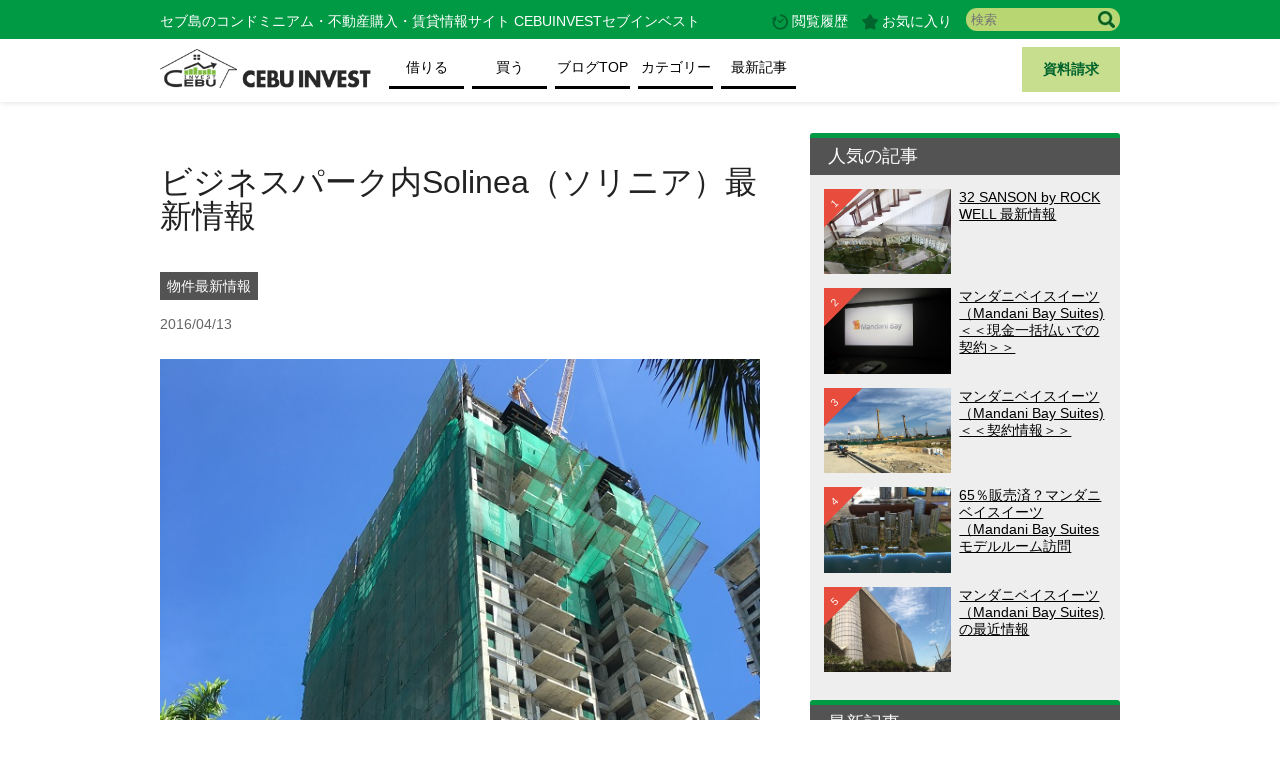

--- FILE ---
content_type: text/html; charset=UTF-8
request_url: https://cebuinvest.jp/?p=448
body_size: 7966
content:
<!DOCTYPE html>
<html>
<head>
	<meta http-equiv="Content-Type" content="text/html; charset=utf-8" />
	<meta name="description" content="ビジネスパーク内Solinea（ソリニア）最新情報,現地で生活し、実際に投資、オペレーションを行っているからこそ書けるフィリピン・セブ島の不動産事情！"/>
    <meta name=viewport content="width=device-width, initial-scale=1">
<meta name="format-detection" content="telephone=no">
    <title>ビジネスパーク内Solinea（ソリニア）最新情報 | セブ島のコンドミニアム・不動産購入・賃貸情報サイト CEBUINVESTセブインベスト</title>


<link rel="stylesheet" href="/css/modal.css" type="text/css">
<link rel="stylesheet" href="/css/slick.css">
<link rel="stylesheet" href="/css/slick-theme.css">
<link rel="stylesheet" href="/css/common.css" type="text/css">





<link rel="alternate" type="application/rss+xml" title="セブ島のコンドミニアム・不動産購入・賃貸情報サイト CEBUINVESTセブインベスト &raquo; ビジネスパーク内Solinea（ソリニア）最新情報 のコメントのフィード" href="https://cebuinvest.jp/?feed=rss2&#038;p=448" />
		<script type="text/javascript">
			window._wpemojiSettings = {"baseUrl":"https:\/\/s.w.org\/images\/core\/emoji\/72x72\/","ext":".png","source":{"concatemoji":"https:\/\/cebuinvest.jp\/edit\/wp-includes\/js\/wp-emoji-release.min.js?ver=4.2.38"}};
			!function(e,n,t){var a;function o(e){var t=n.createElement("canvas"),a=t.getContext&&t.getContext("2d");return!(!a||!a.fillText)&&(a.textBaseline="top",a.font="600 32px Arial","flag"===e?(a.fillText(String.fromCharCode(55356,56812,55356,56807),0,0),3e3<t.toDataURL().length):(a.fillText(String.fromCharCode(55357,56835),0,0),0!==a.getImageData(16,16,1,1).data[0]))}function i(e){var t=n.createElement("script");t.src=e,t.type="text/javascript",n.getElementsByTagName("head")[0].appendChild(t)}t.supports={simple:o("simple"),flag:o("flag")},t.DOMReady=!1,t.readyCallback=function(){t.DOMReady=!0},t.supports.simple&&t.supports.flag||(a=function(){t.readyCallback()},n.addEventListener?(n.addEventListener("DOMContentLoaded",a,!1),e.addEventListener("load",a,!1)):(e.attachEvent("onload",a),n.attachEvent("onreadystatechange",function(){"complete"===n.readyState&&t.readyCallback()})),(a=t.source||{}).concatemoji?i(a.concatemoji):a.wpemoji&&a.twemoji&&(i(a.twemoji),i(a.wpemoji)))}(window,document,window._wpemojiSettings);
		</script>
		<style type="text/css">
img.wp-smiley,
img.emoji {
	display: inline !important;
	border: none !important;
	box-shadow: none !important;
	height: 1em !important;
	width: 1em !important;
	margin: 0 .07em !important;
	vertical-align: -0.1em !important;
	background: none !important;
	padding: 0 !important;
}
</style>
<link rel='stylesheet' id='wpfp-css' href='https://cebuinvest.jp/edit/wp-content/plugins/wp-favorite-posts/wpfp.css' type='text/css' />
<link rel='stylesheet' id='contact-form-7-css'  href='https://cebuinvest.jp/edit/wp-content/plugins/contact-form-7/includes/css/styles.css?ver=4.3.1' type='text/css' media='all' />
<link rel='stylesheet' id='contact-form-7-confirm-css'  href='https://cebuinvest.jp/edit/wp-content/plugins/contact-form-7-add-confirm/includes/css/styles.css?ver=1.3.9.1' type='text/css' media='all' />
<link rel='stylesheet' id='dd_lastviewed_css-css'  href='https://cebuinvest.jp/edit/wp-content/plugins/dd-lastviewed/css/style.css?ver=4.2.38' type='text/css' media='all' />
<link rel='stylesheet' id='wp-pagenavi-css'  href='https://cebuinvest.jp/edit/wp-content/plugins/wp-pagenavi/pagenavi-css.css?ver=2.70' type='text/css' media='all' />
<link rel='stylesheet' id='fancybox-css'  href='https://cebuinvest.jp/edit/wp-content/plugins/easy-fancybox/fancybox/jquery.fancybox-1.3.7.min.css?ver=1.5.7' type='text/css' media='screen' />
<script type='text/javascript' src='https://cebuinvest.jp/edit/wp-includes/js/jquery/jquery.js?ver=1.11.2'></script>
<script type='text/javascript' src='https://cebuinvest.jp/edit/wp-includes/js/jquery/jquery-migrate.min.js?ver=1.2.1'></script>
<script type='text/javascript' src='https://cebuinvest.jp/edit/wp-content/plugins/wp-favorite-posts/wpfp.js?ver=4.2.38'></script>
<link rel="EditURI" type="application/rsd+xml" title="RSD" href="https://cebuinvest.jp/edit/xmlrpc.php?rsd" />
<link rel="wlwmanifest" type="application/wlwmanifest+xml" href="https://cebuinvest.jp/edit/wp-includes/wlwmanifest.xml" /> 
<link rel='prev' title='アヤラ直結のTHE ALCOVES（アルコブ）の最新情報' href='https://cebuinvest.jp/?p=417' />
<link rel='next' title='モールから直結！！！ロビンソンガレリアレジデンスの最新情報' href='https://cebuinvest.jp/?p=510' />
<meta name="generator" content="WordPress 4.2.38" />
<link rel='canonical' href='https://cebuinvest.jp/?p=448' />
<link rel='shortlink' href='https://cebuinvest.jp/?p=448' />

<!-- Easy FancyBox 1.5.7 using FancyBox 1.3.7 - RavanH (http://status301.net/wordpress-plugins/easy-fancybox/) -->
<script type="text/javascript">
/* <![CDATA[ */
var fb_timeout = null;
var fb_opts = { 'overlayShow' : true, 'hideOnOverlayClick' : true, 'showCloseButton' : true, 'centerOnScroll' : true, 'enableEscapeButton' : true, 'autoScale' : true };
var easy_fancybox_handler = function(){
	/* IMG */
	var fb_IMG_select = 'a[href*=".jpg"]:not(.nofancybox,.pin-it-button), area[href*=".jpg"]:not(.nofancybox), a[href*=".jpeg"]:not(.nofancybox,.pin-it-button), area[href*=".jpeg"]:not(.nofancybox), a[href*=".png"]:not(.nofancybox,.pin-it-button), area[href*=".png"]:not(.nofancybox)';
	jQuery(fb_IMG_select).addClass('fancybox image');
	var fb_IMG_sections = jQuery('div.gallery ');
	fb_IMG_sections.each(function() { jQuery(this).find(fb_IMG_select).attr('rel', 'gallery-' + fb_IMG_sections.index(this)); });
	jQuery('a.fancybox, area.fancybox, li.fancybox a:not(li.nofancybox a)').fancybox( jQuery.extend({}, fb_opts, { 'transitionIn' : 'elastic', 'easingIn' : 'easeOutBack', 'transitionOut' : 'elastic', 'easingOut' : 'easeInBack', 'opacity' : false, 'hideOnContentClick' : false, 'titleShow' : true, 'titlePosition' : 'over', 'titleFromAlt' : true, 'showNavArrows' : true, 'enableKeyboardNav' : true, 'cyclic' : false }) );
	/* Auto-click */ 
	jQuery('#fancybox-auto').trigger('click');
}
/* ]]> */
</script>
<script>
  (function(i,s,o,g,r,a,m){i['GoogleAnalyticsObject']=r;i[r]=i[r]||function(){
  (i[r].q=i[r].q||[]).push(arguments)},i[r].l=1*new Date();a=s.createElement(o),
  m=s.getElementsByTagName(o)[0];a.async=1;a.src=g;m.parentNode.insertBefore(a,m)
  })(window,document,'script','https://www.google-analytics.com/analytics.js','ga');

  ga('create', 'UA-76106178-1', 'auto');
  ga('send', 'pageview');

</script>
</head>

<!-- ヘッター -->
<div id="header">
  <div id="h_inner">
    <div id="h_top">
      <div class="inner clearfix">
        <p class="pc">セブ島のコンドミニアム・不動産購入・賃貸情報サイト CEBUINVESTセブインベスト</p>
        <div id="kensaku">
          <form method="get" id="searchform" action="https://cebuinvest.jp">
            <i class="fa fa-search icon-search"></i>
            <input type="text" name="s" id="s" placeholder="検索" />
          </form>
        </div>
        <ul>
          <li class="rireki"><a href="/review/">閲覧履歴</a></li>
          <li class="okini"><a href="/favorite/">お気に入り</a></li>
        </ul>
      <!-- inner --></div>
    <!-- h_top --></div>
  
  
    <div class="inner">
      <div id="h_menu" class="clearfix">
        <div id="logo" class="pc"><a href="/"><img src="/images/logo.png" alt="CEBU INVEST"></a></div>
        <ul id="oe_menu" class="oe_menu">
          <li class="child-none current"><a href="/?page_id=253">借りる</a></li>
          <li class="child-none current"><a href="/?page_id=251">買う</a></li>
          <li class="child-none current"><a href="/?page_id=260">ブログTOP</a></li>
          <li class="sub"><span class="nolink">カテゴリー</span>
              <div>
<!-- カテゴリー -->
<ul>
                  <li><a href="https://cebuinvest.jp/?cat=70">32SANSON</a></li>
                </ul>

<ul>
                  <li><a href="https://cebuinvest.jp/?cat=103">マンダニベイ</a></li>
                </ul>

<ul>
                  <li><a href="https://cebuinvest.jp/?cat=83">不動産豆知識</a></li>
                </ul>

<ul>
                  <li><a href="https://cebuinvest.jp/?cat=1">物件最新情報</a></li>
                </ul>

<!-- カテゴリー -->
              </div>
          </li>
<li class="sub"><span class="nolink">最新記事</span>
              <div>
<!-- 最新の記事 -->
<ul>
	<li><a href="https://cebuinvest.jp/?p=681">32 SANSON by ROCK WELL 最新情報</a></li>
</ul>
<ul>
	<li><a href="https://cebuinvest.jp/?p=674">マンダニベイスイーツ（Mandani Bay Suites)＜＜現金一括払いでの契約＞＞</a></li>
</ul>
<ul>
	<li><a href="https://cebuinvest.jp/?p=650">マンダニベイスイーツ（Mandani Bay Suites)＜＜契約情報＞＞</a></li>
</ul>
<ul>
	<li><a href="https://cebuinvest.jp/?p=641">65％販売済？マンダニベイスイーツ（Mandani Bay Suitesモデルルーム訪問</a></li>
</ul>
<ul>
	<li><a href="https://cebuinvest.jp/?p=631">マンダニベイスイーツ（Mandani Bay Suites)の最近情報</a></li>
</ul>
<ul>
	<li><a href="https://cebuinvest.jp/?p=603">Dusit thaniが共同運営するコンドテル「Gland Tower」の最新状況</a></li>
</ul>
<ul>
	<li><a href="https://cebuinvest.jp/?p=510">モールから直結！！！ロビンソンガレリアレジデンスの最新情報</a></li>
</ul>
<ul>
	<li><a href="https://cebuinvest.jp/?p=448">ビジネスパーク内Solinea（ソリニア）最新情報</a></li>
</ul>
<ul>
	<li><a href="https://cebuinvest.jp/?p=417">アヤラ直結のTHE ALCOVES（アルコブ）の最新情報</a></li>
</ul>
<ul>
	<li><a href="https://cebuinvest.jp/?p=370">Avida Towers Riala（アビダタワーリアラ）の最新情報</a></li>
</ul>
<!-- 最新の記事 -->
              </div>
          </li>
        </ul>

      <!-- h_menu --></div>
      <div id="h_tel">
        <div id="siryoseikyu"><a href="/?page_id=258">資料請求</a></div>
        <!-- <div id="telno">0120-12-3456<span class="uketsuke">電話受付　平日9:00～18:00</span><a href="tel:0120000000"></a></div> -->
      <!-- h_tel --></div>
    <!-- inner --></div>
  <!-- h_inner --></div>
<!-- header  --></div>




<!-- スマホ用 -->
<div id="sp_header">
  <a href="/"><img src="/images/h_logo.png" alt="CEBU INVEST"></a>
  <div id="toggle"></div>
<!-- sp_header --></div>



<!-- ヘッターここまで――――――――――――――――――― -->




<!-- コンテンツ -->
<div id="blog" class="syosai">
  <div class="inner clearfix">
    <!-- 左側 -->
      <div id="i_left">
      <div class="s_header">




<h1>ビジネスパーク内Solinea（ソリニア）最新情報</h1>

<div class="tag">
          <ul class="clearfix">
<li><a href="https://cebuinvest.jp/?cat=1" rel="category">物件最新情報</a></li>            
      </ul>
        </div>
        <p class="day">2016/04/13</p>
</div>
      <div class="sentence">


    <!-- <div class="timer">この記事は<strong>約 2 分</strong>で読めます</div> -->

    <p><a href="http://cebuinvest.jp/edit/wp-content/uploads/2016/04/IMG_0288.jpg"><img class="alignnone size-full wp-image-449" src="http://cebuinvest.jp/edit/wp-content/uploads/2016/04/IMG_0288.jpg" alt="IMG_0288" width="640" height="853" /></a></p>

アヤラランドがビジネスパーク内で開発する比較的リーズナブルなコンドミニアム「Solinea（ソリニア）」の最新情報を確認してきました。

そもそもこの物件位置関係がわかりにくいので、せっかくなの今回は徹底的に場所をリポートします。

<a href="http://cebuinvest.jp/edit/wp-content/uploads/2016/04/IMG_0314.jpg"><img src="http://cebuinvest.jp/edit/wp-content/uploads/2016/04/IMG_0314.jpg" alt="IMG_0314" width="640" height="853" class="alignnone size-full wp-image-450" /></a>

さてまずこの写真を見てください。

青→アヤラセンター
赤→Alcoves（アヤラランドのハイエンド物件）
茶→1016Residence(近日紹介予定のアヤラランドの同じくハイエンド物件）
黄〇→出発点
緑〇→終了

見出しの写真は黄色の〇のあたりから、Solinea（ソリニア）のTower1を撮影したものです。
この黄色の道順に沿って案内をしていきます。

<a href="http://cebuinvest.jp/edit/wp-content/uploads/2016/04/IMG_0293.jpg"><img src="http://cebuinvest.jp/edit/wp-content/uploads/2016/04/IMG_0293.jpg" alt="IMG_0293" width="640" height="480" class="alignnone size-full wp-image-451" /></a>

まず道路に入っていきます。

<a href="http://cebuinvest.jp/edit/wp-content/uploads/2016/04/IMG_0294.jpg"><img src="http://cebuinvest.jp/edit/wp-content/uploads/2016/04/IMG_0294.jpg" alt="IMG_0294" width="640" height="853" class="alignnone size-full wp-image-452" /></a>

早速Solinea（ソリニア）のTower2が見えてきました。
両プロジェクトともに2016年完成予定なので、かなり建築も進んでいますね。

<a href="http://cebuinvest.jp/edit/wp-content/uploads/2016/04/IMG_0295.jpg"><img src="http://cebuinvest.jp/edit/wp-content/uploads/2016/04/IMG_0295.jpg" alt="IMG_0295" width="640" height="853" class="alignnone size-full wp-image-453" /></a>

ここで右折をするとTower3であるSlinea LAZULIが見てきます。

<a href="http://cebuinvest.jp/edit/wp-content/uploads/2016/04/IMG_0297.jpg"><img src="http://cebuinvest.jp/edit/wp-content/uploads/2016/04/IMG_0297.jpg" alt="IMG_0297" width="640" height="853" class="alignnone size-full wp-image-454" /></a>

2018年完成なのでまだ基礎工事が始まったところですね。

<a href="http://cebuinvest.jp/edit/wp-content/uploads/2016/04/IMG_0298.jpg"><img src="http://cebuinvest.jp/edit/wp-content/uploads/2016/04/IMG_0298.jpg" alt="IMG_0298" width="640" height="480" class="alignnone size-full wp-image-455" /></a>

結構鉄筋コンクリートのしっかりした構造のようです。
そもそもアヤラランドはかなり大規模な物件を中心に開発しているので安心です。

<a href="http://cebuinvest.jp/edit/wp-content/uploads/2016/04/IMG_0299.jpg"><img src="http://cebuinvest.jp/edit/wp-content/uploads/2016/04/IMG_0299.jpg" alt="IMG_0299" width="640" height="480" class="alignnone size-full wp-image-456" /></a>

戻ってきた道を振り返ると右手に見えるのがTower2、左手がアバロン（かなり前に完成済みの物件）です。

<a href="http://cebuinvest.jp/edit/wp-content/uploads/2016/04/IMG_0303.jpg"><img src="http://cebuinvest.jp/edit/wp-content/uploads/2016/04/IMG_0303.jpg" alt="IMG_0303" width="640" height="480" class="alignnone size-full wp-image-457" /></a>

前の写真の緑〇のところまで戻って正面を撮影した写真です。
Tower3（Solinea LAZULI）はTower2よりはアヤラセンターに近くておすすめです。一方今後予定されているTower4,5は少し距離があるため、まだ販売ユニットに余裕があるうちにTower3の購入を急ぐことを推奨します。

引き続き状況はフォローしています。

</div>


      <div class="socialbt">
        <ul class="clearfix">
        <li class="face"><a class="fb btn" href="http://www.facebook.com/share.php?u=https://cebuinvest.jp/?p=448" onclick="window.open(this.href, 'FBwindow', 'width=650, height=450, menubar=no, toolbar=no, scrollbars=yes'); return false;">facebookでシェア</a></li>
        <li class="twitter"><a class="twitter btn" href="http://twitter.com/share?url=https://cebuinvest.jp/?p=448&text=ビジネスパーク内Solinea（ソリニア）最新情報" target="_blank">Twitterでつぶやく</a></li>
        <li class="line"><a class="line btn" href="http://line.me/R/msg/text/?[ビジネスパーク内Solinea（ソリニア）最新情報][https://cebuinvest.jp/?p=448]">LINEでシェア</a></li>
        <li class="atode"><a href="http://getpocket.com/edit?url=https://cebuinvest.jp/?p=448&title=ビジネスパーク内Solinea（ソリニア）最新情報" onclick="window.open(this.href, 'PCwindow', 'width=550, height=350, menubar=no, toolbar=no, scrollbars=yes'); return false;">あとで読む</a></li>
        </ul>
      </div>

      <p>&nbsp;</p>


    <!-- i_left --></div>
    <!-- 左側ここまで――――――――――――――――――― -->


<!-- ――――――――――――――――――――――――――――――――――――――――――――― -->

    <!-- 右側 -->
    <div id="i_right">
      <div class="wrap">
    <h2>人気の記事</h2>
    <ul class="ninki_left clearfix">
<li>
        <div class="photo">
    <a href="https://cebuinvest.jp/?p=681" style="background: url(https://cebuinvest.jp/edit/wp-content/uploads/2016/07/P3150453.jpg) center center; -webkit-background-size: cover; -moz-background-size: cover; -o-background-size: cover; background-size: cover;" ></a>
<div class="new">1</div>
</div>
        <p><a href="https://cebuinvest.jp/?p=681" title="32 SANSON by ROCK WELL 最新情報">32 SANSON by ROCK WELL 最新情報</a></p>
</li>
<li>
        <div class="photo">
    <a href="https://cebuinvest.jp/?p=674" style="background: url(https://cebuinvest.jp/edit/wp-content/uploads/2016/07/11-300x225.jpg) center center; -webkit-background-size: cover; -moz-background-size: cover; -o-background-size: cover; background-size: cover;" ></a>
<div class="new">2</div>
</div>
        <p><a href="https://cebuinvest.jp/?p=674" title="マンダニベイスイーツ（Mandani Bay Suites)＜＜現金一括払いでの契約＞＞">マンダニベイスイーツ（Mandani Bay Suites)＜＜現金一括払いでの契約＞＞</a></p>
</li>
<li>
        <div class="photo">
    <a href="https://cebuinvest.jp/?p=650" style="background: url(https://cebuinvest.jp/edit/wp-content/uploads/2016/05/IMG_0897.jpg) center center; -webkit-background-size: cover; -moz-background-size: cover; -o-background-size: cover; background-size: cover;" ></a>
<div class="new">3</div>
</div>
        <p><a href="https://cebuinvest.jp/?p=650" title="マンダニベイスイーツ（Mandani Bay Suites)＜＜契約情報＞＞">マンダニベイスイーツ（Mandani Bay Suites)＜＜契約情報＞＞</a></p>
</li>
<li>
        <div class="photo">
    <a href="https://cebuinvest.jp/?p=641" style="background: url(https://cebuinvest.jp/edit/wp-content/uploads/2016/05/IMG_0851-300x225.jpg) center center; -webkit-background-size: cover; -moz-background-size: cover; -o-background-size: cover; background-size: cover;" ></a>
<div class="new">4</div>
</div>
        <p><a href="https://cebuinvest.jp/?p=641" title="65％販売済？マンダニベイスイーツ（Mandani Bay Suitesモデルルーム訪問">65％販売済？マンダニベイスイーツ（Mandani Bay Suitesモデルルーム訪問</a></p>
</li>
<li>
        <div class="photo">
    <a href="https://cebuinvest.jp/?p=631" style="background: url(https://cebuinvest.jp/edit/wp-content/uploads/2016/05/IMG_0700.jpg) center center; -webkit-background-size: cover; -moz-background-size: cover; -o-background-size: cover; background-size: cover;" ></a>
<div class="new">5</div>
</div>
        <p><a href="https://cebuinvest.jp/?p=631" title="マンダニベイスイーツ（Mandani Bay Suites)の最近情報">マンダニベイスイーツ（Mandani Bay Suites)の最近情報</a></p>
</li>
    </ul>

      <h2>最新記事</h2>
    <ul class="ninki_left clearfix">


<li>
<div class="photo">
    <a href="https://cebuinvest.jp/?p=681" style="background: url(https://cebuinvest.jp/edit/wp-content/uploads/2016/07/P3150453.jpg) center center; -webkit-background-size: cover; -moz-background-size: cover; -o-background-size: cover; background-size: cover;" ></a>
</div>
        <p><a href="https://cebuinvest.jp/?p=681" title="32 SANSON by ROCK WELL 最新情報">32 SANSON by ROCK WELL 最新情報</a></p>
      </li>


<li>
<div class="photo">
    <a href="https://cebuinvest.jp/?p=674" style="background: url(https://cebuinvest.jp/edit/wp-content/uploads/2016/07/11-300x225.jpg) center center; -webkit-background-size: cover; -moz-background-size: cover; -o-background-size: cover; background-size: cover;" ></a>
</div>
        <p><a href="https://cebuinvest.jp/?p=674" title="マンダニベイスイーツ（Mandani Bay Suites)＜＜現金一括払いでの契約＞＞">マンダニベイスイーツ（Mandani Bay Suites)＜＜現金一括払いでの契約＞＞</a></p>
      </li>


<li>
<div class="photo">
    <a href="https://cebuinvest.jp/?p=650" style="background: url(https://cebuinvest.jp/edit/wp-content/uploads/2016/05/IMG_0897.jpg) center center; -webkit-background-size: cover; -moz-background-size: cover; -o-background-size: cover; background-size: cover;" ></a>
</div>
        <p><a href="https://cebuinvest.jp/?p=650" title="マンダニベイスイーツ（Mandani Bay Suites)＜＜契約情報＞＞">マンダニベイスイーツ（Mandani Bay Suites)＜＜契約情報＞＞</a></p>
      </li>


<li>
<div class="photo">
    <a href="https://cebuinvest.jp/?p=641" style="background: url(https://cebuinvest.jp/edit/wp-content/uploads/2016/05/IMG_0851-300x225.jpg) center center; -webkit-background-size: cover; -moz-background-size: cover; -o-background-size: cover; background-size: cover;" ></a>
</div>
        <p><a href="https://cebuinvest.jp/?p=641" title="65％販売済？マンダニベイスイーツ（Mandani Bay Suitesモデルルーム訪問">65％販売済？マンダニベイスイーツ（Mandani Bay Suitesモデルルーム訪問</a></p>
      </li>


<li>
<div class="photo">
    <a href="https://cebuinvest.jp/?p=631" style="background: url(https://cebuinvest.jp/edit/wp-content/uploads/2016/05/IMG_0700.jpg) center center; -webkit-background-size: cover; -moz-background-size: cover; -o-background-size: cover; background-size: cover;" ></a>
</div>
        <p><a href="https://cebuinvest.jp/?p=631" title="マンダニベイスイーツ（Mandani Bay Suites)の最近情報">マンダニベイスイーツ（Mandani Bay Suites)の最近情報</a></p>
      </li>
      </ul>

    <div class="category">
      <h2>記事カテゴリー</h2>
      <ul class="tag clearfix">
<li><a href="https://cebuinvest.jp/?cat=70">32SANSON</a></li>
<li><a href="https://cebuinvest.jp/?cat=103">マンダニベイ</a></li>
<li><a href="https://cebuinvest.jp/?cat=83">不動産豆知識</a></li>
<li><a href="https://cebuinvest.jp/?cat=1">物件最新情報</a></li>
      </ul>
    </div>

      <!-- wrap --></div>
    <!-- i_right --></div>



  <!-- inner --></div>

<!-- ichiran --></div>
<!-- コンテンツここまで――――――――――――――――――― -->





<div id="pan_sp">
  <div class="inner">
    <span itemscope itemtype="http://data-vocabulary.org/Breadcrumb" class="home">
<a href="https://cebuinvest.jp" itemprop="url">
<span itemprop="title">セブ島のコンドミニアム・不動産購入・賃貸情報サイト CEBUINVESTセブインベスト</span>
      </a>
    </span> > 

<span itemscope itemtype="http://data-vocabulary.org/Breadcrumb">
<a href="/?page_id=260" itemprop="url">
<span itemprop="title">ブログTOP</span>
</a>
</span> > 

<span itemscope itemtype="http://data-vocabulary.org/Breadcrumb">
<a href="/?cat=1" itemprop="url">
<span itemprop="title">物件最新情報</span>
</a>
</span> > 

<span itemscope itemtype="http://data-vocabulary.org/Breadcrumb">
<span itemprop="title">ビジネスパーク内Solinea（ソリニア）最新情報</span></span>

  <!-- inner --></div>
<!-- pan_sp --></div>


<script type='text/javascript' src='https://cebuinvest.jp/edit/wp-content/plugins/contact-form-7/includes/js/jquery.form.min.js?ver=3.51.0-2014.06.20'></script>
<script type='text/javascript'>
/* <![CDATA[ */
var _wpcf7 = {"loaderUrl":"https:\/\/cebuinvest.jp\/edit\/wp-content\/plugins\/contact-form-7\/images\/ajax-loader.gif","recaptchaEmpty":"\u3042\u306a\u305f\u304c\u30ed\u30dc\u30c3\u30c8\u3067\u306f\u306a\u3044\u3053\u3068\u3092\u8a3c\u660e\u3057\u3066\u304f\u3060\u3055\u3044\u3002","sending":"\u9001\u4fe1\u4e2d ..."};
/* ]]> */
</script>
<script type='text/javascript' src='https://cebuinvest.jp/edit/wp-content/plugins/contact-form-7/includes/js/scripts.js?ver=4.3.1'></script>
<script type='text/javascript' src='https://cebuinvest.jp/edit/wp-content/plugins/contact-form-7-add-confirm/includes/js/scripts.js?ver=1.3.9.1'></script>
<script type='text/javascript' src='https://cebuinvest.jp/edit/wp-content/plugins/easy-fancybox/fancybox/jquery.fancybox-1.3.7.min.js?ver=1.5.7'></script>
<script type='text/javascript' src='https://cebuinvest.jp/edit/wp-content/plugins/easy-fancybox/jquery.easing.pack.js?ver=1.3'></script>
<script type='text/javascript' src='https://cebuinvest.jp/edit/wp-content/plugins/easy-fancybox/jquery.mousewheel.min.js?ver=3.1.12'></script>

<script type="text/javascript">
jQuery(document).on('ready post-load', easy_fancybox_handler );
</script>
<!-- ソーシャル -->
<div id="footsocial_wrap">
  <div id="footsocial_top" class="clearfix">
      <div class="facebook">
            <div id="fb-root"></div>
            <script>(function(d, s, id) {
              var js, fjs = d.getElementsByTagName(s)[0];
              if (d.getElementById(id)) return;
              js = d.createElement(s); js.id = id;
              js.src = "//connect.facebook.net/ja_JP/sdk.js#xfbml=1&version=v2.5";
              fjs.parentNode.insertBefore(js, fjs);
            }(document, 'script', 'facebook-jssdk'));</script>
            
            <div class="likeBox">
                <div class="fb-like-box" data-href="https://www.facebook.com/セブインベスト-157113441289698/" data-width="400" data-colorscheme="light" data-show-faces="true" data-header="true" data-stream="false" data-show-border="false"></div>
            </div>
      </div>
      <div class="facebook sp">
            <div id="fb-root"></div>
            <script>(function(d, s, id) {
              var js, fjs = d.getElementsByTagName(s)[0];
              if (d.getElementById(id)) return;
              js = d.createElement(s); js.id = id;
              js.src = "//connect.facebook.net/ja_JP/sdk.js#xfbml=1&version=v2.5";
              fjs.parentNode.insertBefore(js, fjs);
            }(document, 'script', 'facebook-jssdk'));</script>
            
            <div class="likeBox">
                <div class="fb-like-box" data-href="https://www.facebook.com/セブインベスト-157113441289698/" data-width="280" data-colorscheme="light" data-show-faces="true" data-header="true" data-stream="false" data-show-border="false"></div>
            </div>
      </div>
  
    <!-- <div class="banner">
      <a target="_blank" href="http://3d-universal.com/"><img src="/images/bn_3d.jpg" alt="フィリピン留学・セブ島留学なら3D ACADEMY"></a>
    </div> -->
  <!-- footsocial_top --></div>
<!-- footsocial_wrap --></div>
<!-- ソーシャルここまで――――――――――――――――――― -->

<!-- フッター -->
<div id="footer">
  <div class="inner">
      <div class="wrap clearfix">
        <div id="f_logo">
          セブ島のコンドミニアム・不動産購入・賃貸情報サイト CEBUINVESTセブインベスト          <!-- <p>TEL:0120-00-0000</p>
          <p>E-mail:aaaaaaaaaa@aaaa.com</p> -->
        <!-- f_logo --></div>
        
        <div id="f_menu">
            <div id="f_search">
              <h3>SEARCH</h3>
              <ul>
                <li><a href="/?page_id=253">借りる</a></li>
                <li><a href="/?page_id=251">買う</a></li>
              </ul>
            </div>
            <div id="f_tips">
              <h3>セブ島豆知識</h3>
              <ul>
                                  <li><a href="https://cebuinvest.jp/?information=%e4%b8%8d%e5%8b%95%e7%94%a3%e8%b1%86%e7%9f%a5%e8%ad%98-html">不動産豆知識</a></li>
                  <li><a href="https://cebuinvest.jp/?information=%e3%82%bb%e3%83%96%e5%b3%b6%e8%b5%b7%e6%a5%ad">セブ島起業</a></li>
                  <li><a href="https://cebuinvest.jp/?information=%e3%83%aa%e3%82%bf%e3%82%a4%e3%83%a4%e3%83%a1%e3%83%b3%e3%83%88%e3%83%93%e3%82%b6">リタイヤメントビザ</a></li>
                  <li><a href="https://cebuinvest.jp/?information=%e3%82%bb%e3%83%96%e5%b3%b6%e3%82%a8%e3%83%aa%e3%82%a2%e3%83%9e%e3%83%83%e3%83%97">セブ島エリアマップ</a></li>
              </ul>
            </div>
            <div id="f_search">
              <h3>会社情報</h3>
              <ul>
                <li><a href="/?page_id=932">個人情報保護方針</a></li>
              </ul>
            </div>
        <!-- f_menu --></div>
      <!-- wrap --></div>
    <p id="copyright">©2016 CEBU INVEST</p>
  <!-- inner --></div>
<!-- footer --></div>


<!-- フッターここまで――――――――――――――――――― -->



<div id="pagetop"><a href="#header">▲</a></div>

<div id="cover"></div>

<!-- js -->
<script src="https://ajax.googleapis.com/ajax/libs/jquery/1/jquery.min.js"></script>
<!--[if lt IE 8]><script type="text/javascript" src="/js/forie6.js"></script><![endif]-->
<!--[if lt IE 9]><script type="text/javascript" src="/js/html5shiv.js"></script><![endif]-->
<script type="text/javascript" src="/js/jquery.slides.min.js"></script>
<script type="text/javascript" src="/js/slick.js"></script>
<script type="text/javascript" src="/js/script.js"></script>
</body>
</html>

--- FILE ---
content_type: text/css
request_url: https://cebuinvest.jp/css/modal.css
body_size: 686
content:
@charset "utf-8";
/* CSS Document */

.modal-content {
    position:fixed;
    display:none;
    z-index:2000;
    width:280px;
    margin:0;
    background:#fff;
	box-shadow:rgba(0, 0, 0, 0.3) 0px 0px 8px 0px;
	border-radius: 6px;
}

.modal-content p {
    margin:0;
    padding:0;
}

.modal-overlay {
	z-index: 100;
	display: none;
	position: fixed;
	top: 0;
	left: 0;
	width: 100%;
	height: 120%;
	background: rgba(0,0,0,0.2)/* url(../images/cover.png)*/;
}

.modal-open {
    color:#00f;
    text-decoration:underline;
}

.modal-open:hover {
    cursor:pointer;
    color:#f00;
}

.modal-close {
    color:#00f;
    text-decoration:underline;
}

.modal-close:hover {
    cursor:pointer;
    color:#f00;
}


/* ========== */

#ichiran .modal-content ul,
#toppage .modal-content ul {
	list-style: none;
	margin: 2em;
	padding: 0;
}
.modal-content h5 {
	background: #282828;
	color: #fff;
	font-size: 1.25em;
	padding: 0.75em 1em;
	border-radius: 6px 6px 0 0 ;
}

.modal-content li a {
	position: relative;
	display: block;
	padding: 0.5em;
	margin-bottom: 0.5em;
	background: #fff;
	color: #0C430C;
	text-decoration: none;
	text-align: center;
	bordenr-radius: 6px;
	border: solid 2px #094;
	border-bottom: solid 4px #094;
}
.modal-content li a:hover {
	border: solid 2px #094;
	border-top: solid 4px #094;
	
}
.modal-content .modal-close {
	position: absolute;
	display: block;
	top: 8px;
	right: 8px;
	width: 30px;
	height: 30px;
	border-radius: 3px;
	padding-top:3px;
	text-align: center; 
	font-size: 24px;
	font-weight: bold;
	text-decoration: none;
	line-height: 1em;
	background: #094;
	color: #fff;
	text-indent: -9999px;
}
.modal-content .modal-close:before {
	position: absolute;
	left: 8px;
	top: 6px;
	display: block;
	content: "";
	width: 24px;
	height: 2px;
	background: #fff;
	-webkit-transform-origin: left top;
	-ms-transform-origin: left top;
	transform-origin: left top;
	-webkit-transform: rotate(45deg);
	-ms-transform: rotate(45deg);
	transform: rotate(45deg);
}
.modal-content .modal-close:after {
	position: absolute;
	left: 8px;
	bottom: 6px;
	display: block;
	content: "";
	width: 24px;
	height: 2px;
	background: #fff;
	-webkit-transform-origin: left bottom;
	-ms-transform-origin: left bottom;
	transform-origin: left bottom;
	-webkit-transform: rotate(-45deg);
	-ms-transform: rotate(-45deg);
	transform: rotate(-45deg);
}






--- FILE ---
content_type: text/css
request_url: https://cebuinvest.jp/css/common.css
body_size: 12906
content:
@charset "utf-8";
@import url("reset.css");
html {
	font-size: 100%; /* 16px */
	line-height: 1.25;
}
body {
	font-size: 87.5%; /* 14px */
	font-family: "メイリオ", Meiryo, "ヒラギノ角ゴ Pro W3", "Hiragino Kaku Gothic Pro", Osaka, "ＭＳ Ｐゴシック", "MS PGothic", sans-serif;
	color: #222;
}
a { color: #000; }
a:hover { text-decoration: none;}

/* ===================== */

.inner {
	width: 960px;
	margin: 0 auto;
}
@media screen and (min-width:0px) and (max-width: 960px) {
.inner {
	width: 100%;
}
}

#pagetop {
	position: fixed;
	left: 50%;
	bottom: 35px;
	margin-left: 490px;
	display: none;
	-webkit-transition: all 0.3s ease-out;
	-moz-transition: all 0.3s ease-out;
	-ms-transition: all 0.3s ease-out;
	-o-transition: all 0.3s ease-out;
	transition: all 0.3s ease-out;
}
@media screen and (min-width:0px) and (max-width: 960px) {
#pagetop {
	position: fixed;
	right: 1em;
	left: auto;
	bottom: 1em;
	margin-left: 0;
	display: none;
}
}
#pagetop:hover {
	margin-bottom: 5px;
	-webkit-transition: all 0.3s ease-out;
	-moz-transition: all 0.3s ease-out;
	-ms-transition: all 0.3s ease-out;
	-o-transition: all 0.3s ease-out;
	transition: all 0.3s ease-out;
}
#pagetop a {
	display: block;
	width: 60px;
	height: 60px;
	border-radius: 60px;
	position: relative;
	background: #282828;
	color: #fff;
	text-indent: -9999px;
	border-top: solid 1px rgba(255,255,255,0.05);
	border-left: solid 1px rgba(255,255,255,0.05);
	border-bottom: solid 1px rgba(0,0,0,0.2);
	border-right: solid 1px rgba(0,0,0,0.2);
}
@media screen and (min-width:0px) and (max-width: 960px) {
#pagetop a {
	display: block;
	width: 32px;
	height: 32px;
	border-radius: 32px;
	position: relative;
	background: #282828;
	color: #fff;
	text-indent: -9999px;
}
}
#pagetop a:before {
	position: absolute;
	left: 50%;
	top: 50%;
	margin-top: -2px;
	margin-left: -7px;
	display: block;
	content: "";
	width: 14px;
	height: 14px;
	border-top: solid 1px;
	border-right: solid 1px;
	-webkit-transform-origin: center center;
	-ms-transform-origin: center center;
	transform-origin: center center;
	-webkit-transform: rotate(-45deg);
	-ms-transform: rotate(-45deg);
	transform: rotate(-45deg);
}
@media screen and (min-width:0px) and (max-width: 960px) {
#pagetop a:before {
	position: absolute;
	left: 50%;
	top: 50%;
	margin-top: -3px;
	margin-left: -5px;
	display: block;
	content: "";
	width: 10px;
	height: 10px;
	border-top: solid 1px;
	border-right: solid 1px;
	-webkit-transform-origin: center center;
	-ms-transform-origin: center center;
	transform-origin: center center;
	-webkit-transform: rotate(-45deg);
	-ms-transform: rotate(-45deg);
	transform: rotate(-45deg);
}
}

/* ===================== */
/* #header */
#header {
	position: fixed;
	z-index: 100;
	width: 100%;
	top: 0;
	left:0;
	background: #fff;
	box-shadow:rgba(0, 0, 0, 0.15) 0px 0px 6px 0px;
}
@media screen and (min-width:0px) and (max-width: 960px) {
#header {
	position: fixed;
	z-index: 900;
	right: -80%;
	left: auto;
	top: 0;
	padding-top: 50px;
	width: 80%;
	height: 100%;
	-webkit-transition: all 0.2s ease-out;
	-moz-transition: all 0.2s ease-out;
	-ms-transition: all 0.2s ease-out;
	-o-transition: all 0.2s ease-out;
	transition: all 0.2s ease-out;
	box-shadow:rgba(0, 0, 0, 0.4) 0px 0px 6px 0px;
}
#header #h_inner {
	height: 100%;
	overflow-y: auto;
}
#header.open {
	right: 0;
}
}

/* ===================== */
/* #sp_header */

#sp_header {
	display: none;
	position: fixed;
	top: 0;
	left: 0;
	z-index: 1000;
	width: 100%;
	text-align: center;
	padding: 15px;	
	background: #333 url(../images/f_mark.png) no-repeat 10px center;
    -webkit-background-size: 68px auto;
    -moz-background-size: 68px auto;
    -o-background-size: 68px auto;
    background-size: 68px auto;	
	padding-left: 40px;

}
@media screen and (min-width:0px) and (max-width: 960px) {
#sp_header {
	display: block;
}
}

#sp_header > a > img {
	height: 20px;
	width: auto;
}

#sp_header #toggle {
	position: absolute;
	top: 50%;
	right: 10px; 
	width: 30px;
	height: 3px;
	margin-top: -2px;
	background: #fff;
}
#sp_header #toggle:before,
#sp_header #toggle:after {
	display: block;
	content:"";
	position: absolute;
	top: -8px;
	left:0;
	width: 100%;
	height: 3px;
	background: #fff;	
}
#sp_header #toggle:after {
	top: 8px;
}
#cover {
	display: none;
	position: fixed;
	top: 0;
	left: 0;
	z-index: 800;
	width: 100%;
	height: 100%;
	background: url(../images/cover.png);
}
#cover.open {
	display: block;
}


/* ===================== */



/* ===================== */
/* #h_top */
@media screen and (min-width:0px) and (max-width: 960px) {
#header {
	background: #333;
}
}
#h_top {
	background: #094;
	color: #fff;
	padding: 8px 0;
}
@media screen and (min-width:0px) and (max-width: 960px) {
#h_top {
	background: #094;
	color: #fff;
	padding: 8px 0 0;
}
}
#h_top a {
	color: #fff;
	text-decoration: none;
}
#h_top .inner > * {
	float: right;
	margin-top: 5px;
}
@media screen and (min-width:0px) and (max-width: 960px) {
#h_top .inner > * {
	float: none;
}
}
#h_top .inner p {
	float: left;
}
@media screen and (min-width:0px) and (max-width: 960px) {
.pc {
	display: none;
}
}
#h_top li {
	float: left;
}
@media screen and (min-width:0px) and (max-width: 960px) {
#h_top li {
	float: none;
}
}
#h_top li a {
	display: block;
	background: url(../images/h_rireki.png) no-repeat left center;
	padding: 0 0 0 20px;
	margin-right: 1em;
}
@media screen and (min-width:0px) and (max-width: 960px) {
#h_top li a {
	display: block;
	background: url(../images/h_rireki.png) no-repeat 1em center;
	padding: 1em  1em  1em 38px;
	margin-right: 0em;
	border-top: solid 1px rgba(255,255,255,0.3);
	border-right: solid 1px rgba(255,255,255,0.3);
}
#h_top .rireki,#h_top .okini {
	float: left;
	width: 50%;
	font-size: 0.85em;
}
}
#h_top .okini a {
	background-image: url(../images/h_okini.png);
}
#h_top #kensaku {
	float: right;
	margin: 0;
}
@media screen and (min-width:0px) and (max-width: 960px) {
#h_top #kensaku {
	float: none;
	margin: 0;
	width: 100%;
	padding: 1em;
}
}
#header #h_inner #h_top .inner.clearfix #kensaku #searchform #s {
	border: none;
	background: none;
	-webkit-appearance: none;
	border-radius: 12px;
	background: #B8D672 no-repeat 130px center;
	padding: 4px 24px 4px 5px;
	width: 154px;
}
@media screen and (min-width:0px) and (max-width: 960px) {
#header #h_inner #h_top .inner.clearfix #kensaku #searchform #s {
	width: 100%;
	height: 40px;
}
}
#header #h_inner #h_top .inner.clearfix #kensaku #searchform {
	position: relative;
}
#header #h_inner #h_top .inner.clearfix #kensaku #searchform .fa.fa-search.icon-search {
	background: url(../images/h_kensaku.jpg) no-repeat center center;
	width: 17px;
	height: 17px;
	margin: -9px 0 0 0;
	position: absolute;
	right: 5px;
	top: 50%;
	cursor: pointer;
}
/* ===================== */
/* #h_menu */

#h_menu {
	float: left;
}
@media screen and (min-width:0px) and (max-width: 960px) {
#h_menu {
	float: none;
}
}
#h_menu #logo {
	float: left;
	margin: 10px 0;
}
#h_menu #logo img {
	width: 211px;
}

/* -----------------------------------------------------

アコーディオン基本スタイル

--------------------------------------------------- */

ul.oe_menu {
  list-style: none;
  /*width: 100%;*/
  margin: 0;
  padding: 0;
  }
  ul.oe_menu > li {
	  width: 20%; /*各メニューの横幅*/
	  float: left;
	  position: relative;
	  background: #fff;
	  }
	  ul.oe_menu > li span.nolink {
		  cursor: pointer;
		  display: block;
		  padding: 1.25em 0 0;
		  width: 100%;
		  }
	  ul.oe_menu > li > a {
		  display: block;
		  background: #fff;
		  /*height: 4em;*/
		  text-decoration: none;
		  padding: 1.25em 0 0;
		  width: 100%;
		  }

  /* menu-child */
  ul.oe_menu div {
	  position: absolute;
	  background: #fff;
	  display: none;
	  left: 0;
	  z-index: 1111;
	  }
  @media screen and (min-width:0px) and (max-width: 960px) {
	ul.oe_menu div {
		position: static;
		}
  }
	  
  /* menu-child-child */
  ul.oe_menu li ul {
	  list-style: none;
	  }
	  ul.oe_menu div ul li a {
		  text-decoration: none;
		  color: #000;
		  padding: 1em 0;
		  display: block;
		  }
		  ul.oe_menu div ul li a:hover {
			  text-decoration: underline;
			  }

/* --------------------------------------------------- */

#h_menu ul {
	float: left;
	margin: 10px 0 0 10px;
}
@media screen and (min-width:0px) and (max-width: 960px) {
#h_menu ul {
	float: none;
	margin: 0;
}
}
#h_menu ul li {
	float: left;
}
@media screen and (min-width:0px) and (max-width: 960px) {
#h_menu ul li {
	float: none;
	width: 100%;
}
}
#h_menu ul li a,
#h_menu ul li span.nolink {
	display: block;
	text-align: center;
	font-size: 14px;
	text-decoration: none;
	color: #000;
	width: 75px;
	padding: 10px 0;
	margin-left: 8px;
	border-bottom: solid 3px #000;
}
@media screen and (min-width:0px) and (max-width: 960px) {
#h_menu ul li a,
#h_menu ul li span.nolink {
	text-align: left;
	width: 100%;
	margin: 0;
	background: #fff;
	padding: 1em;
	border-bottom: solid 1px rgba(0,0,0,0.3);
	position: relative;
}
#h_menu ul li span.nolink {
	border-bottom: none;
}
#h_menu ul li a:before,
#h_menu ul li li a:before {
	position: absolute;
	right: 1em;
	top: 50%;
	margin-top: -3px;
	display: block;
	content: "";
	width: 10px;
	height: 10px;
	border-top: solid 1px;
	border-right: solid 1px;
	-webkit-transform-origin: center center;
	-ms-transform-origin: center center;
	transform-origin: center center;
	-webkit-transform: rotate(45deg);
	-ms-transform: rotate(45deg);
	transform: rotate(45deg);
}
}
#h_menu ul li a:hover {
	border-bottom: solid 3px #E74C3C;
}
#h_menu ul li div {
	width: 300%;
	padding: 1em;
	left: -100%;
	box-shadow:rgba(0, 0, 0, 0.3) 1px 1px 3px 0px;
	border-radius: 6px;
}
@media screen and (min-width:0px) and (max-width: 960px) {
#h_menu ul li div {
	width: 100%;
	padding: 0em;
}
#h_menu ul li.sub {
	border-bottom: solid 1px rgba(0,0,0,0.3) ;
}
}
#h_menu ul li ul {
	padding: 0;
	margin: 0;
	float: none;
}
#h_menu ul li li {
	float: none;
}
#h_menu ul li li a {
	width: 100%;
	margin: 0;
	padding: 1.5em 0;
}
@media screen and (min-width:0px) and (max-width: 960px) {
#h_menu ul li li a {
	position: relative;
	padding: 1em 2em;
	background: #EBF1EB;
	border: none;
	border-top: dotted 1px rgba(0,0,0,0.3) ;
}
}



#h_tel {
	float: right;
	margin-top: 8px;
}
@media screen and (min-width:0px) and (max-width: 960px) {
#h_tel {
	float: none;
	margin-top: 0;
}
}
#h_tel #siryoseikyu {
	float: left;
}
@media screen and (min-width:0px) and (max-width: 960px) {
#h_tel #siryoseikyu {
	float: none;
}
}
#h_tel #siryoseikyu a {
	display: block;
	font-size: 14px;
	text-decoration: none;
	font-weight: bold;
	color: #01642D;
	background: #C7DE8F;
	padding: 1em 1.5em;
}
#h_tel #siryoseikyu a:hover {
	opacity: 0.8;
}
#h_tel #telno {
	float: right;
	background: #E74C3C url(../images/h_tel.png) no-repeat 10px center;
	color: #fff;
	font-size: 18px;
	line-height: 1em;
	font-weight: bold;
	padding: 5px 10px 5px 40px;
	margin-left: 10px;
}
@media screen and (min-width:0px) and (max-width: 960px) {
#h_tel #telno {
	float: none;
	margin-left: 0;
	position: relative;
}
}
#h_tel #telno .uketsuke {
	display: block;
	font-size: 10px;
	font-weight: normal;	
}
#h_tel #telno a {
	display: none;
}
@media screen and (min-width:0px) and (max-width: 960px) {
#h_tel #telno a {
	display: block;
	position: absolute;
	top: 0;
	left: 0;
	width: 100%;
	height: 100%;
}
#h_tel #telno a:hover {
	background: rgba(255,255,255,0.3);
}
}


/* ===================== */
/* #slideimage */

.slideimage {
	margin-top: 105px;
	background: #ccc;
}
@media screen and (min-width:0px) and (max-width: 960px) {
.slideimage {
	margin-top: 53px;
	margin-bottom: 35px;
}
}
.slideimage ul {
	list-style: none;
	margin: 0;
}
.slideimage ul li {
	padding-top: 22.5%;
	position: relative;
    -webkit-background-size: cover;
    -moz-background-size: cover;
    -o-background-size: cover;
    background-size: cover;	
}
.slideimage .s_item {
}
.slideimage .bg {
	position: absolute;
	top: 0;
	left: 0;
	width: 100%;
	height: 100%;
	background: url(../images/top_bg.png);
}
.slideimage .s_item .text {
	position: absolute;
	top: 0;
	left: 50%;
	width: 960px;
	height: 100%;
	margin-left: -480px;
	font-size: 26px;
	color: #fff;
	text-shadow: 1px 1px 4px rgba(0, 0, 0, 0.3);
	text-align: left;
	padding: 2em 0;
	letter-spacing: 0.1em;
	line-height: 1.5em;
}
@media screen and (min-width:0px) and (max-width: 960px) {
.slideimage .s_item .text {
	left: 0;
	width: 100%;
	margin: auto;
	margin-left: 0;
	padding: 1em;
	font-size: 12px;
	line-height: 1.1em;
}
}

/* ●◯◯ */

.slideimage .slidesjs-pagination-item {
	float: left;
	margin-right: 8px;
	padding-top: 0.5em;
}
.slideimage .slidesjs-pagination-item a {
	background: #362E2B;
	color: rgba(0,0,0,0);
	display: block;
	width: 12px;
	height: 12px;
	border-radius: 12px;
}
.slideimage .slidesjs-pagination-item a.active {
	background: #094;
}
.slidesjs-pagination {
	position:absolute;
	left: 50%;
	padding: 0;
}
@media screen and (min-width:0px) and (max-width: 960px) {
.slidesjs-pagination {
	position:absolute;
	left: auto;
	right: 0;
	padding: 0;
}
}

.slidesjs-pagination-item a {
	padding-top: 0;
}


/* ===================== */
/* pan_pc */

#pan_pc {
	margin-top: 105px;
	padding: 0.75em 0;
	background: #eee;
	font-size: 0.714em;
}
@media screen and (min-width:0px) and (max-width: 960px) {
#pan_pc {
	margin-top: 53px;
	display: none;
}
}


/* ===================== */
/* #toppage */

#toppage {
	margin-top: 30px;
	position: relative;
	width: 100%;
}
#toppage ul {
	list-style: none;
	margin: 0;
}
#toppage h1,
#rent h2,
#buy h2,
#recommend h2,
#whats h2,
#tips h3 {
	padding-bottom: 10px;
	border-bottom: solid 1px;
	font: 2.571em "Meiryo UI", "メイリオ", Meiryo, "ヒラギノ角ゴ Pro W3", "Hiragino Kaku Gothic Pro", "ＭＳ Ｐゴシック", "MS PGothic", sans-serif;
}
@media screen and (min-width:0px) and (max-width: 960px) {
#toppage h1,
#rent h2,
#buy h2,
#recommend h2,
#whats h2,
#tips h3,
#ichiran h1#tamesi {
	padding: 0.25em 0.5em 0;
	border: none;
	font-size: 1.71em;
	line-height: 1em;
	color: #fff;
	background: #282828;
	margin: 0;
}
}
#toppage h1 .small,
#recommend h2 .small,
#whats h2 .small,
#tips h3 .small,
#ichiran h1#tamesi .small {
	font-size: 18px;
	margin-left: 1em;
}
@media screen and (min-width:0px) and (max-width: 960px) {
#toppage h1 .small,
#recommend h2 .small,
#whats h2 .small,
#tips h2 .small,
#ichiran h1#tamesi .small {
	font-size: 0.5em;
}
}

/* ===================== */
/* PCトップページ position */

#toppage #s_keyword {
	position: absolute;
	top: 80px;
	left: 50%;
	margin-left: 210px;
	width: 250px;
}
#toppage #rent {
	position: absolute;
	top: 720px;
	left: 50%;
	margin-left: -480px;
	width: 960px;
}
#toppage #recommend {
	position: absolute;
	top: 1160px;
	left: 0;
	width: 100%;
}
#toppage #tips {
	position: absolute;
	top: 1600px;
	left: 50%;
	margin-left: -480px;
	width: 960px;
}
#toppage #whats {
	position: absolute;
	top: 2000px;
	left: 0;
	width: 100%;
}
#toppage {
	height:2500px;
}
@media screen and (min-width:0px) and (max-width: 960px) {
#toppage #s_keyword,
#toppage #recommend,
#toppage #rent,
#toppage #tips,
#toppage #whats,
#toppage {
	position: static;
	top: auto;
	left: auto;
	margin: 0;
	width: 100%;
}
#toppage {
	height: auto;
}
}

/* ===================== */
/* 買う position */
#ichiran #s_keyword {
	position: absolute;
	top: 80px;
	left: 50%;
	margin-left: 210px;
	width: 250px;
}
@media screen and (min-width:0px) and (max-width: 960px) {
#ichiran #s_keyword {
	position: static;
	top: auto;
	left: auto;
	margin: 0;
	width: 100%;
}
}


/* ===================== */
/* #s_map */

#s_wrap {
	background: url(../images/s_map_bg.jpg);
	padding: 14px;
	margin-bottom: 75px;
	width: 100%;
	height: 630px;
}
@media screen and (min-width:0px) and (max-width: 960px) {
#s_wrap {
	background: none;
	padding: 0;
	margin: 0;
	width: 100%;
	height: auto;
}
}
#s_map {
	float: left;
	position: relative;
	background: url(../images/s_map.jpg) no-repeat center center;
	width: 660px;
	height: 600px;
}
@media screen and (min-width:0px) and (max-width: 960px) {
#s_map {
	float: none;
	background: none;
	width: auto;
	height: auto;
}
}
#s_map li {
	position: absolute;
	width: 154px;
	height: 106px;
	border-radius: 12px;
	border: solid 5px #097C25;
}
#s_map li.lahug {
	left: 40px;
	top: 40px
}
#s_map li.balilad {
	left: 283px;
	top: 26px
}
#s_map li.mandaue {
	left: 490px;
	top: 98px
}
#s_map li.itpark {
	left: 212px;
	top: 168px
}
#s_map li.businesspark {
	width: 164px;
	left: 112px;
	top: 300px
}
#s_map li.mabolo {
	left: 394px;
	top: 308px
}
#s_map li.osmenia {
	left: 62px;
	top: 448px
}
#s_map li.mactanisland {
	left: 460px;
	top: 438px
}
@media screen and (min-width:0px) and (max-width: 960px) {
#s_map li,
#s_map li.lahug,
#s_map li.balilad,
#s_map li.mandaue,
#s_map li.itpark,
#s_map li.businesspark,
#s_map li.mabolo,
#s_map li.osmenia,
#s_map li.mactanisland {
	position: static;
	width: 50%;
	height: auto;
	border-radius: 0;
	border: solid 1px #888;
	border-left: none;
	border-top: none;
	float: left;
}
}

#s_map li a {
	background: #fff;
	color: #0c430c;
	text-align: center;
	text-decoration: none;
	border-radius: 12px;
	display: block;
	width: 100%;
	height: 100%;
	padding-top: 10px;
	border-bottom: solid 5px #D2D2D2;
}
@media screen and (min-width:0px) and (max-width: 960px) {
#s_map li a {
	position: relative;
	border-radius: 0;
	padding-top: 24px;
	border-bottom: none;
	min-height: 87px;
	background: url(../images/s_bt_sp.png) no-repeat 2.5% center;
    -webkit-background-size: 30px auto;
    -moz-background-size: 30px auto;
    -o-background-size: 30px auto;
    background-size: 30px auto;	
	font-size: 1em;
	line-height: 1.5em;
}
#s_map li a:before {
	position: absolute;
	right: 0;
	top: 50%;
	margin-top: -6px;
	margin-right: 5%;
	display: block;
	content: "";
	width: 12px;
	height: 12px;
	border-top: solid 1px;
	border-right: solid 1px;
	-webkit-transform-origin: center center;
	-ms-transform-origin: center center;
	transform-origin: center center;
	-webkit-transform: rotate(45deg);
	-ms-transform: rotate(45deg);
	transform: rotate(45deg);
}
}

#s_map li a:hover {
	border-bottom: none;
	border-top: solid 5px #D2D2D2;
}
@media screen and (min-width:0px) and (max-width: 960px) {
#s_map li a:hover {
	border-top: none;
}
}
#s_map li a .area {
	font-size: 24px;
	font-weight: bold;
}
@media screen and (min-width:0px) and (max-width: 960px) {
#s_map li a .area {
	font-size: 1.25em;
}
}
#s_map li.businesspark .area {
	font-size: 20px;
}
@media screen and (min-width:0px) and (max-width: 960px) {
#s_map li.businesspark .area {
	font-size: 1.15em;
}
}
#s_map li a .sagasu {
	font-size: 18px;
	font-weight: bold;
}
@media screen and (min-width:0px) and (max-width: 960px) {
#s_map .pc {
	display: none;
}
}

/* ===================== */
/* #s_keyword */

@media screen and (min-width:0px) and (max-width: 960px) {
#s_keyword {
	background: #13B5B1 url(../images/keyword_bg_sp.png) no-repeat right bottom;
    -webkit-background-size: auto 90%;
    -moz-background-size: auto 90%;
    -o-background-size: auto 90%;
    background-size: auto 90%;
	padding-bottom: 1em;
}
}
#s_keyword h2 {
	color: #6b6b6b;
	font-size: 26px;
	margin: 1em 0;
}
@media screen and (min-width:0px) and (max-width: 960px) {
#s_keyword h2  {
	padding: 0 0.5em;
	border: none;
	font-size: 2em;
	color: #fff;
	background: #282828;
	margin: 0 0 0.5em;
}
}
#s_keyword h2 .small {
	color: #000;
	font-size: 18px;
	margin-left: 2em;
}
@media screen and (min-width:0px) and (max-width: 960px) {
#s_keyword h2 .small {
	color: #fff;
	font-size: 12px;
	margin-left: 1em;
}
}
@media screen and (min-width:0px) and (max-width: 960px) {
#s_keyword ul {
	padding: 0 0.5em;
}
#s_keyword li {
	float: left;
	width: 50%;
	padding: 2px;
}
}
#s_keyword li a {
	display: block;
	width: 250px;
	padding: 30px 30px 30px 20px;
	margin-bottom: 15px;
	font-size: 24px;
	text-decoration: none;
	color: #000;
	background: url(../images/s_bt_sintiku.png) no-repeat top left;
}
#s_keyword li a:hover {
	opacity: 0.75;
}
#s_keyword li.sinchiku a {
	color: #fff;
	font-weight: bold;
}
#s_keyword li.prisale a {
	background-image: url(../images/s_bt_prisale.png);
	color: #fff;
	font-weight: bold;
}
#s_keyword li.jyujitsu a {
	background-image: url(../images/s_bt_jyujitsu.png);
}
#s_keyword li.kansei a {
	background-image: url(../images/s_bt_kansei.png);
}
#s_keyword li.developer a {
	background-image: url(../images/s_bt_developer.png);
}
@media screen and (min-width:0px) and (max-width: 960px) {
#s_keyword li a,
#s_keyword li.sinchiku a,
#s_keyword li.prisale a,
#s_keyword li.jyujitsu a,
#s_keyword li.kansei a,
#s_keyword li.developer a {
	display: table;
	width: 100%;
	height: 3em;
	padding: 1em 30px 1em 15px;
	margin: 0;
	font-size: 1em;
	font-weight: bold;
	text-decoration: none;
	color: #1c1c1c;
	background: none;
	background-color: rgba(255,255,255,0.5);
	font-weight: normal;
	position: relative;
}
#s_keyword li.developer a {
	font-size: 1em;
}
#s_keyword li a:hover {
	opacity: 1;
	color: #fff
}
#s_keyword li a:before {
	position: absolute;
	right: 0;
	top: 50%;
	margin-top: -6px;
	margin-right: 5%;
	display: block;
	content: "";
	width: 12px;
	height: 12px;
	border-top: solid 1px;
	border-right: solid 1px;
	-webkit-transform-origin: center center;
	-ms-transform-origin: center center;
	transform-origin: center center;
	-webkit-transform: rotate(45deg);
	-ms-transform: rotate(45deg);
	transform: rotate(45deg);
}
#s_keyword li a .s_sp {
	display: table-cell;
	vertical-align: middle;
}
}


/* ===================== */
/* #recommend */

#recommend {
	background: #EEEEEE;
	padding: 20px 0;
	margin-bottom: 0.5em;
}
#recommend ul {
	margin: 0;
	list-style: none;
}
#recommend h2 {
	margin-bottom: 0.5em;
}
#recommend #r_slick {
	width: 960px;
}
@media screen and (min-width:0px) and (max-width: 960px) {
#recommend #r_slick {
	width: 100%;
	font-size: 12px;
}
}

#recommend #r_slick .item {
	width: 98%;
	margin: 0 1%;
	background: #fff;	
	border: solid 1px #DCDCDC;
}
#recommend #r_slick .item .r_slick_inner {
	width: 100%;/* 460px */
	margin: 0%;
	background: #fff;	
	border: solid 1px #DCDCDC;
}

#recommend h3 {
	border: none;
	font-size: 18px;
	padding: 1em 0.5em;
}
#recommend h3 a {
	text-decoration: none;
}
@media screen and (min-width:0px) and (max-width: 960px) {
#recommend h3 {
	font-size: 18px;
	padding: 0.5em;
}
}
#recommend .price {
	background: #282828;
	color: #fff;
	font-size: 1.714em;
	padding: 3px 14px;
}
@media screen and (min-width:0px) and (max-width: 960px) {
#recommend .price {
	background: #282828;
	color: #fff;
	font-size: 1.5em;
	padding: 3px 14px;
}
}
#recommend .sentence {
	padding: 1em;
}
@media screen and (min-width:0px) and (max-width: 480px) {
#recommend .sentence {
	width: 100%;
	height: 7.1em;
	overflow-y: hidden;
	margin-bottom: 0.75em;
}
}
#recommend .sentence p {
	padding: 0 0 0.75em;
}

#recommend .re_photo {
	float: left;
	position: relative;
	overflow: hidden;
	width: 44.3%;/*202px*/
}
#recommend .re_photo a {
	display: block;
	width: 100%;
	height: auto;
	padding-top: 67.3%;
    -webkit-background-size: cover;
    -moz-background-size: cover;
    -o-background-size: cover;
    background-size: cover;	
}
#recommend .new {
	position: absolute;
	left: -40px;
	top: -40px;
	z-index: 2;
	width: 80px;
	height: 80px;
	padding-top: 64px;
	color: #fff;
	background: #E74C3C;
	text-align: center;
	-webkit-transform-origin: center center;
	-ms-transform-origin: center center;
	transform-origin: center center;
	-webkit-transform: rotate(-45deg);
	-ms-transform: rotate(-45deg);
	transform: rotate(-45deg);
}
@media screen and (min-width:0px) and (max-width: 480px) {
#recommend .new {
	left: -30px;
	top: -30px;
	width: 60px;
	height: 60px;
	padding-top: 44px;
	font-size: 0.7em;
}
}
#recommend .re_text {
	float: right;
	width: 55.7%;
	position: relative;
}
/*#recommend .re_text p {
	padding: 1em;
}*/
@media screen and (min-width:0px) and (max-width: 960px) {
#recommend .re_text p {
	padding: 0em;
}
}
#recommend .re_bt {
	display: block;
	width: 70px;
	margin-right: 14px;
	margin-left: auto;
	margin-bottom: 0.5em;
	padding: 0.75em;
	background: #094;
	color: #fff;
	font-size: 10px;
	text-decoration: none;
	text-align: center;
}
@media screen and (min-width:0px) and (max-width: 960px) {
#recommend .re_bt {
	width: 7.5em;
}
}
#recommend .re_bt:hover {
	opacity: 0.8;
}
#recommend .re_icon {
	clear: both;
	border-top: solid 1px #DCDCDC;
	padding: 10px 10px 2px;
}
#recommend .re_icon li {
	float: left;
	background: #E74C3C;
	color: #fff;
	min-width: 60px;
	padding: 0.5em 0.25em;
	margin-right: 8px;
	margin-bottom: 8px;
	text-align: center;
}
#recommend .re_icon li a {
	color: #fff;
	text-decoration: none;
}

/* ===================== */
/* rent */
/* #rent {
	margin-bottom: 50px;
}
@media screen and (min-width:0px) and (max-width: 960px) {
#rent {
	margin-bottom: 0;
}
}
#rent #rent_left {
	float: left;
	width: 462px;
}
#rent #rent_right {
	float: right;
	width: 462px;
}
 */
@media screen and (min-width:0px) and (max-width: 960px) {
#rent #rent_left,#rent #rent_right {
	float: none;
	width: 100%;
}
}
#rent ul {
	margin: 40px;
}
@media screen and (min-width:0px) and (max-width: 960px) {
#rent ul {
	margin: 0;
}
}
#rent ul a {
	display: block;
	position: relative;
	padding: 20px;
	margin-bottom: 20px;
	background: #094;
	color: #fff;
	font-size: 18px;
	font-weight: bold;
	text-decoration: none;
	text-align: center;
	border-radius: 6px;
	border-bottom: solid 6px #22AC38;
}
#rent #rent_right ul a {
	display: block;
	position: relative;
	padding: 20px;
	margin-bottom: 20px;
	background: #fff;
	color: #094;
	font-size: 18px;
	text-decoration: none;
	text-align: center;
	border-radius: 6px;
	border: solid 2px #094;
	border-bottom: solid 6px #094;
}
@media screen and (min-width:0px) and (max-width: 960px) {
#rent ul a,
#rent #rent_right ul a {
	padding: 20px;
	margin-bottom: 0;
	background: #fff;
	color: #1c1c1c;
	font-size: 1em;
	font-weight: bold;
	text-align: left;
	border-radius: 0;
	border: none;
	border-bottom: solid 1px #7D7D7D;
}
}
#rent ul a:before {
	position: absolute;
	left: 30px;
	top: 50%;
	margin-top: -5px;
	display: block;
	content: "";
	width: 10px;
	height: 10px;
	border-top: solid 2px #fff;
	border-right: solid 2px #fff;
	-webkit-transform-origin: center center;
	-ms-transform-origin: center center;
	transform-origin: center center;
	-webkit-transform: rotate(45deg);
	-ms-transform: rotate(45deg);
	transform: rotate(45deg);
}
#rent #rent_right ul a:before {
	position: absolute;
	left: 30px;
	top: 50%;
	margin-top: -5px;
	display: block;
	content: "";
	width: 10px;
	height: 10px;
	border-top: solid 2px;
	border-right: solid 2px;
	-webkit-transform-origin: center center;
	-ms-transform-origin: center center;
	transform-origin: center center;
	-webkit-transform: rotate(45deg);
	-ms-transform: rotate(45deg);
	transform: rotate(45deg);
}
@media screen and (min-width:0px) and (max-width: 960px) {
#rent ul a:before,
#rent #rent_right ul a:before {
	position: absolute;
	left: auto;
	right: 2em;
	top: 50%;
	margin-top: -5px;
	display: block;
	content: "";
	width: 10px;
	height: 10px;
	border-top: solid 2px;
	border-right: solid 2px;
	-webkit-transform-origin: center center;
	-ms-transform-origin: center center;
	transform-origin: center center;
	-webkit-transform: rotate(45deg);
	-ms-transform: rotate(45deg);
	transform: rotate(45deg);
}
}
#rent ul a:hover {
	opacity: 0.75;
}
@media screen and (min-width:0px) and (max-width: 960px) {
#rent ul a:hover,
#rent #rent_right ul a:hover {
	opacity: 1;
	background: #9ECC52;
	color: #fff;
}
}

/* ===================== */
/* #tips */
#tips {
	padding: 1em 0 3em;
}
@media screen and (min-width:0px) and (max-width: 960px) {
#tips {
	padding: 0;
}
}
#tips ul {
	margin: 0;
	list-style: none;
}
@media screen and (min-width:0px) and (max-width: 960px) {
#tips ul {
	width: 100%;
	height: auto;
	overflow: hidden;
}
}
#tips li {
	float: left;
	margin-left: 26px;
}
@media screen and (min-width:0px) and (max-width: 960px) {
#tips li {
	float: left;
	margin: 0;
	width: 50%;
	padding-top: 25%;
	position: relative;
}
}
#tips li:first-child {
	margin-left: 0;
}
#tips li a {
	display: block;
	width: 220px;
	height: 220px;
	padding-top: 80px;
	color: #fff;
	font-size: 20px;
	font-weight: bold;
	text-align: center;
	text-decoration: none;
	background: url(../images/tips_mame.jpg);
}
#tips li a:hover {
	opacity: 0.8;
}
#tips li.kigyo a {
	background-image: url(../images/tips_kigyo.jpg);
}
#tips li.visa a {
	background-image: url(../images/tips_visa.jpg);
}
#tips li.map a {
	background-image: url(../images/tips_map.jpg);
}
@media screen and (min-width:0px) and (max-width: 960px) {
#tips li a {
	position: absolute;
	top: 0;
	left: 0;
	display: block;
	width: 100%;
	height: 100%;
	padding-top: 31%;
	color: #fff;
	font-size: 1em;
	font-weight: normal;
	text-align: center;
	text-decoration: none;
	background: #8FC31F url(../images/tips_mame_sp.png) no-repeat center 32%;
	-webkit-background-size: 10%;
	-moz-background-size: 10%;
	-o-background-size: 10%;
	background-size: 10%;
}
#tips li.kigyo a {
	background-image: url(../images/tips_kigyo_sp.png);
	background-color: #094;
}
#tips li.visa a {
	background-image: url(../images/tips_visa_sp.png);
	background-color: #13B5B1;
}
#tips li.map a {
	background-image: url(../images/tips_map_sp.png);
	background-color: #32B16C;
}
#tips li a:before {
     content: '';
     position: absolute;
     border-left: 8px solid #fff;
     border-top: 8px solid transparent;
     border-bottom: 8px solid transparent;
     bottom: 2px;
     right: 4px;
	-webkit-transform-origin: center center;
	-ms-transform-origin: center center;
	transform-origin: center center;
	-webkit-transform: rotate(45deg);
	-ms-transform: rotate(45deg);
	transform: rotate(45deg);
}
}
/* ===================== */
/* #whats */

#whats {
	background: #EEEEEE;
	padding: 20px 0;
	margin-bottom: 0.5em;
}
@media screen and (min-width:0px) and (max-width: 960px) {
#whats {
	background: #EEEEEE;
	padding: 20px 0;
	margin-bottom: 0px;
}
}
#whats ul {
	margin: 0;
	list-style: none;
}
#whats .new {
	position: absolute;
	left: -40px;
	top: -40px;
	z-index: 2;
	width: 80px;
	height: 80px;
	padding-top: 64px;
	color: #fff;
	background: #E74C3C;
	text-align: center;
	-webkit-transform-origin: center center;
	-ms-transform-origin: center center;
	transform-origin: center center;
	-webkit-transform: rotate(-45deg);
	-ms-transform: rotate(-45deg);
	transform: rotate(-45deg);
}



/* w_slick */

#w_slick {
	width: 960px;
}
#w_slick .slick_item {
	width: 100%;
	margin: 0.5em;
}
#w_slick .slick_item .slick_inner {
	width: 216px;
	position: relative;
	overflow: hidden;
}
#w_slick div a.photo {
	width: 216px;
	height: 148px;
	display: block;
	background-position: center center;
	-webkit-background-size: cover;
	-moz-background-size: cover;
	-o-background-size: cover;
	background-size: cover;
	margin-bottom: 0.5em;
}
#w_slick div a {
	text-decoration: none;
	color:#000;
}
#w_slick div a:hover {
	text-decoration: underline;
}
@media screen and (min-width:0px) and (max-width: 960px) {
	#w_slick {
		width: 100%;
	}
	#w_slick .slick_item .slick_inner {
		width: 100%;
		position: relative;
		overflow: hidden;
	}
	#w_slick div a.photo {
		width: 100%;
		height: auto;
		padding-top: 68.5%;
		display: block;
		background-position: center center;
		-webkit-background-size: cover;
		-moz-background-size: cover;
		-o-background-size: cover;
		background-size: cover;
	}
	}
	@media screen and (min-width:0px) and (max-width: 768px) {
	}
	@media screen and (min-width:0px) and (max-width: 480px) {
	#w_slick .slick_item {
		width: 96%;
		margin: 1%;
	}
	}

/* ===================== */
/* footsocial */

#footsocial_wrap {
	background: url(../images/f_map.jpg) repeat center center;
	-webkit-background-size: cover;
	-moz-background-size: cover;
	-o-background-size: cover;
	background-size: cover;
	padding: 25px 0;
}

#footsocial_top {
	margin: 2em auto;
	width: 785px;
}
@media screen and (min-width:0px) and (max-width: 960px) {
#footsocial_top {
	margin: 0;
	width: 280px;
	margin: 0 auto 1em;
}
}
#footsocial_top .facebook {
	float: left;
	width: 500px;
}
@media screen and (min-width:0px) and (max-width: 960px) {
#footsocial_top .facebook {
	display: none;
}
}
#footsocial_top .facebook.sp {
	display: none;
}
@media screen and (min-width:0px) and (max-width: 960px) {
#footsocial_top .facebook.sp {
	display: block;
	float: none;
	margin: 0 auto 1em;
	width: 100%;
	max-width:280px;
}
}

#footsocial_top .fb_iframe_widget,
#footsocial_top .fb_iframe_widget span,
#footsocial_top .fb_iframe_widget iframe[style]{ width: 100%!important; }

#footsocial_top .banner {
	float: right;
	margin-top: 40px;
}
@media screen and (min-width:0px) and (max-width: 960px) {
#footsocial_top .banner {
	float: none;
	text-align: center;
}
}


/* ===================== */
/* #footer */

#footer {
	background: #282828;
	color: #fff;
	padding: 35px 0;
}
@media screen and (min-width:0px) and (max-width: 960px) {
#footer {
	padding: 20px 0 0.25em;
}
}
#footer #f_logo {
	float: left;
	line-height: 1.5em;
	background: url(../images/f_logo.png) no-repeat left top;
	padding-top: 80px;
}
@media screen and (min-width:0px) and (max-width: 960px) {
#footer #f_logo {
	float: none;
	line-height: 1.5em;
	font-weight: bold;
	background: url(../images/f_logo.png) no-repeat center top;
    -webkit-background-size: 180px;
    -moz-background-size: 180px;
    -o-background-size: 180px;
    background-size: 180px;	
	padding: 55px 0.75em 0.75em;
	text-align: center;
	font-size: 12px;
}
}
#footer #f_logo .strong {
	font-weight: bold;
}
#footer #f_menu {
	float: right;
	border-left: dashed 1px;
}
@media screen and (min-width:0px) and (max-width: 960px) {
#footer #f_menu {
	display: none;
}
}
#footer #f_menu > div {
	float: left;
	margin-left: 3em;
}
#footer h1 {
	font-size: 18px;
	font-weight: bold;
	border: none;
}
#footer ul {
	list-style: none;
	margin: 0;
}
#footer ul a {
	text-decoration: none;
	color: #fff;
	display: block;
	position: relative;
	padding: 10px 3px 10px 20px;
}
#footer #f_menu ul a:before {
	position: absolute;
	left: 0;
	top: 50%;
	margin-top: -3px;
	display: block;
	content: "";
	width: 6px;
	height: 6px;
	border-top: solid 1px;
	border-right: solid 1px;
	-webkit-transform-origin: center center;
	-ms-transform-origin: center center;
	transform-origin: center center;
	-webkit-transform: rotate(45deg);
	-ms-transform: rotate(45deg);
	transform: rotate(45deg);
}
#footer #copyright {
	border-top: solid 1px;
	margin-top: 20px;
	padding: 1em;
	text-align: right;
	clear: both;
}
@media screen and (min-width:0px) and (max-width: 960px) {
#footer #copyright {
	padding: 1.5em 0 1em;
	text-align: center;
	font-size: 0.75em;
}
}



/* ============================================================ */
/* ichiran */

#ichiran {
	margin: 30px auto 60px;
	position: relative;
	width: 100%;
}
@media screen and (min-width:0px) and (max-width: 960px) {
#ichiran {
	margin: 53px 0 0;
}
}
#ichiran ul {
	margin: 0;
	list-style: none;
}
#ichiran h1,
#syosai h1,
#form h1 {
	padding-bottom: 10px;
	border-bottom: solid 1px;
	font: 2.571em "Meiryo UI", "メイリオ", Meiryo, "ヒラギノ角ゴ Pro W3", "Hiragino Kaku Gothic Pro", "ＭＳ Ｐゴシック", "MS PGothic", sans-serif;
}
@media screen and (min-width:0px) and (max-width: 480px) {
#ichiran h1,
#syosai h1,
#form h1 {
	padding: 0.25em 0.5em 0;
	font-size: 1.71em;
}
}
#ichiran h1 .small,
#syosai h1 .small {
	font-size: 18px;
	margin-left: 1em;
}
@media screen and (min-width:0px) and (max-width: 960px) {
h1 .small {
	font-size: 0.5em;
}
}

/* ===================== */

#ichiran #i_left {
	float: left;
	width: 600px;
}
@media screen and (min-width:0px) and (max-width: 960px) {
#ichiran #i_left {
	float: none;
	width: 100%;
}
}
#ichiran #i_list .item {
	padding: 1em;
	border: solid 1px #C9C9C9;
	margin-top: 20px;
	position: relative;
}
@media screen and (min-width:0px) and (max-width: 960px) {
#ichiran #i_list .item {
	padding: 2em 4em;
	border: solid 1px #C9C9C9;
	margin: 1em;
	position: relative;
}
}
@media screen and (min-width:0px) and (max-width: 768px) {
#ichiran #i_list .item {
	padding: 2em;
}
}
@media screen and (min-width:0px) and (max-width: 480px) {
#ichiran #i_list .item {
	padding: 1em;
}
}
#ichiran #i_list .item:before {
	display: block;
	content: "";
	position: absolute;
	top: -12px;
	left: 0;
	width: 100%;
	height: 5px;
	background: #292929;
}
@media screen and (min-width:0px) and (max-width: 960px) {
#ichiran #i_list .item:before {
	display: none;
}
}
#ichiran #i_list .item h2 {
	font-size: 24px;
	margin-bottom: 0.5em;
}
@media screen and (min-width:0px) and (max-width: 960px) {
#ichiran #i_list .item h2 {
	font-size: 1.35em;
}
}
#ichiran #i_list .wrap.left {
	width: 210px;
}
@media screen and (min-width:0px) and (max-width: 960px) {
#ichiran #i_list .wrap.left {
	width: 43%;
	margin-right: 2%;
}
}
@media screen and (min-width:0px) and (max-width: 480px) {
#ichiran #i_list .wrap.left {
	width: 100%;
	float: none;
}
}
#ichiran #i_list .i_photo {
	position: relative;
	overflow: hidden;
	margin-bottom: 1em;
}
#ichiran #i_list .photo {
	display: block;
	width: 100%;
	height: auto;
	padding-top: 67.3%;
    -webkit-background-size: cover;
    -moz-background-size: cover;
    -o-background-size: cover;
    background-size: cover;
}
#ichiran #i_list .i_photo .new {
	position: absolute;
	left: -40px;
	top: -40px;
	z-index: 2;
	width: 80px;
	height: 80px;
	padding-top: 64px;
	color: #fff;
	background: #E74C3C;
	text-align: center;
	-webkit-transform-origin: center center;
	-ms-transform-origin: center center;
	transform-origin: center center;
	-webkit-transform: rotate(-45deg);
	-ms-transform: rotate(-45deg);
	transform: rotate(-45deg);
}
@media screen and (min-width:0px) and (max-width: 480px) {
#ichiran #i_list .i_photo .new {
	left: -30px;
	top: -30px;
	width: 60px;
	height: 60px;
	padding-top: 44px;
	font-size: 0.7em;
}
}


#ichiran #i_list .bt li {
	width: 47%;
	float: left;
	margin-left: 6%;
	font-size: 0.8em;
}
#ichiran #i_list .bt li:first-child {
	margin-left: 0;
}
#ichiran #i_list .bt li a:hover {
	opacity: 0.8;
}
#ichiran #i_list .bt .miru a {
	display: block;
	background: #094;
	color: #fff;
	text-decoration: none;
	padding: 0.75em;
	text-align: center;
}
#ichiran #i_list .bt .toiawase a {
	display: block;
	background: #00A0E9;
	color: #fff;
	text-decoration: none;
	padding: 0.75em 0;
	text-align: center;
}

#ichiran #i_list table {
	float: right;
	width: 340px;
	font-size: 12px;
}
@media screen and (min-width:0px) and (max-width: 960px) {
#ichiran #i_list table {
	float: right;
	width: 55%;
	font-size: 12px;
}
}
@media screen and (min-width:0px) and (max-width: 480px) {
#ichiran #i_list table {
	float: none;
	width: 100%;
	font-size: 12px;
	margin-top: 2em;
	clear: both;
}
}
#ichiran #i_list table tr {
	border-bottom: 1px dotted #BEBEBE;
}
#ichiran #i_list table th,
#ichiran #i_list table td {
	padding: 0.5em 0;
}
#ichiran #i_list table tr:first-child th,
#ichiran #i_list table tr:first-child td {
	padding-top: 0;
}
#ichiran #i_list table th {
	padding-right: 2em;
	min-width: 75px;
	font-weight: bold;
}
#ichiran #i_list table td {
	word-break: break-all;
}
#ichiran #i_list table .price {
	color: #e74c3c;
	margin-right: 0.5em;
	font-size: 28px;
}
@media screen and (min-width:0px) and (max-width: 480px) {
#ichiran #i_list table .price {
	font-size: 1.7em;
}
}
#ichiran #i_list .text {
	margin-top: 1em;
}


#ichiran #wp-pagenavi {
	margin: auto;
	padding: 3em 0;
}
@media screen and (min-width:0px) and (max-width: 960px) {
#ichiran #wp-pagenavi {
	padding: 2em 1em;
}
}
#ichiran #wp-pagenavi a,
#ichiran #wp-pagenavi span  {
	display: block;
	float: left;
	width: 30px;
	height: 30px;
	margin: 0 0 0.5em 0.5em;
	color: #535353;
	border: solid 2px #535353;
	text-align: center;
	text-decoration: none;
	line-height: 30px;
}
#ichiran #wp-pagenavi a:hover{
	color: #fff;
	background: #535353;
}
#ichiran #wp-pagenavi .current,
#ichiran #wp-pagenavi .pages {
	color: #fff;
	background: #535353;
}
#ichiran #wp-pagenavi .pages {
	width: auto;
	padding: 0 1em;
}


/* ===================== */

#ichiran #i_right {
	float: right;
	width: 310px;
}
@media screen and (min-width:0px) and (max-width: 960px) {
#ichiran #i_right {
	float: none;
	width: auto;
}
}
#ichiran #i_right h2 {
	font-size: 18px;
	padding: 0.5em 1em;
	background: #535353;
	color: #fff;
	border-radius: 3px 3px 0 0;
	border-top: solid 5px #094;
}
@media screen and (min-width:0px) and (max-width: 960px) {
#ichiran #i_right h2 {
	border-radius: 0;
}
}
#ichiran #i_right h3 {
	padding: 0.25em 0.25em 0.25em 0.6em;
	margin: 1em 0.85em 0.25em;
	font-size: 1.15em;
	border-left: 3px solid #CACACA;
}
#ichiran #i_right .wrap {
	background: #EEEEEE;
	margin-bottom: 2em;
	padding-bottom: 1em;
}
@media screen and (min-width:0px) and (max-width: 960px) {
#ichiran #i_right .wrap {
	background: #EEEEEE;
	margin-bottom: 0;
	padding-bottom: 2em;
}
}
#ichiran #i_right .wrap ul {
	margin: 0 1em 1em;
	padding: 1em;
	background: #DCDCDC;
}
#ichiran #i_right .wrap ul li {
	margin-bottom: 0.75em;
}
#ichiran #i_right .bt_wrap {
	text-align: center;
}
#ichiran #i_right .kensaku {
	border:none;
	background:none;
	-webkit-appearance: none;
	border: none;
	border-bottom: solid 3px #448ACA;
	background: #00A0E9;
	color: #fff;
	padding: 1em 2em;
	margin: auto;
	border-radius: 3px;
}
#ichiran #i_right .kensaku:hover {
	opacity: 0.8;
}

/* ===================== */

#ichiran #i_left #i_list .wpfp-span ul .item.clearfix h2 .category {
	background: #292929;
	color: #fff;
	display: block;
	float: left;
	font-size: 0.6em;
	line-height: 1em;
	padding: 0.4em 0.5em;
	margin-right: 0.5em;
}
#ichiran #i_left #i_list .wpfp-span ul .item.clearfix .clearfix table tr .area a {
	display: inline-block;
	color: #fff;
	text-decoration: none;
	background: #E74C3C;
	line-height: 1em;
	padding: 0.4em 0.5em;
}
#ichiran #i_left #i_list .wpfp-span ul .item.clearfix .clearfix table tr .area a:hover {
	opacity: 0.8;
}
#ichiran #i_left #i_list .wpfp-span .wpfp-link {
	display: block;
	background: #696969;
	color: #fff;
	text-decoration: none;
	font-size: 0.85em;
	padding: 0.75em 0.5em;
	border-radius: 3px;
	margin-top: 2em;
	text-align: center;
	position: relative;
}
@media screen and (min-width:0px) and (max-width: 960px) {
#ichiran #i_left #i_list .wpfp-span .wpfp-link {
	margin: 2em 1.5em;
}
}
#ichiran .inner.clearfix #i_left #i_list .wpfp-span .wpfp-link:hover {
	opacity: 0.8;
}

/* ===================== */

#pan_sp {
	display: none;
}
@media screen and (min-width:0px) and (max-width: 960px) {
#pan_sp {
	display: block;
	padding: 0.75em 1em;
	background: #094;
	font-size: 0.714em;
	color: #fff;
	line-height: 1.75em;
}
#pan_sp a {
	color: #fff;
}
}


/* ===================== */
/* #syosai */

@media screen and (min-width:0px) and (max-width: 960px) {
#syosai {
	margin-top: 55px;
}
}
#syosai h1 {
	margin: 0.75em 0 0.5em;
}
@media screen and (min-width:0px) and (max-width: 960px) {
#syosai h1 {
	margin: 1.75em 0 0.5em;
	padding: 0.5em; 
	line-height: 1.1em;
}
}
#syosai h2 {
	border-top: solid 5px;
	border-bottom: solid 1px;
	font-size: 28px;
	padding: 0.5em;
	margin: 1.5em 0 0.75em;
}
@media screen and (min-width:0px) and (max-width: 960px) {
#syosai h2 {
	font-size: 1.642em;
	padding: 0.25em 0.5em;
	margin: 1.5em 14px 0.75em;
}
}
#syosai h2 .small {
	font-size: 0.75em;
	margin-left: 1em;
}
#syosai #top_tel {
	margin-bottom: 2em;
}
@media screen and (min-width:0px) and (max-width: 960px) {
#syosai #top_tel {
	margin-bottom: 1em;
	padding: 1em;
}
}
#syosai #top_tel .left {
	float: left;
	width: 50%;
	margin: 0;
	font-size: 18px;
}
@media screen and (min-width:0px) and (max-width: 480px) {
#syosai #top_tel .left {
	float: none;
	width: 100%;
	margin-bottom: 1em;
	font-size: 1.15em;
}
}
#syosai #top_tel .right {
	float: right;
	width: 50%;
	margin: 0;
}
@media screen and (min-width:0px) and (max-width: 480px) {
#syosai #top_tel .right {
	float: none;
	width: 100%;
	margin: 0;
}
}
#syosai #top_tel ul {
	list-style: none;
	margin: 0;
}
#syosai #top_tel li {
	margin-bottom: 0.5em;
}
#syosai #top_tel .price {
	color:#E74C3C;
	font-size: 24px;
}
#syosai #top_tel .right p {
	text-align: right;
	margin-bottom: 0.5em;
	font-size: 12px;
}
#syosai #top_tel .siryobt a {
	display: block;
	background: #00A0E9;
	color: #fff;
	margin: 0 0 1em auto;
	padding: 1em;
	font-size: 18px;
	text-align: center;
	text-decoration:none;
	width: 13em;
	border-radius: 6px;
	border-bottom: solid 3px #0068B7;
}
@media screen and (min-width:0px) and (max-width: 960px) {
#syosai #top_tel .siryobt a {
	font-size: 14px;
	width: auto;
}
}
@media screen and (min-width:0px) and (max-width: 480px) {
#syosai #top_tel .siryobt a {
	margin: 0 0 0.25em;
	padding: 0.75em 0.25em;
}
}

#syosai #top_tel .siryobt a:hover {
	opacity: 0.8;
}
#syosai #top_tel .tel p:first-child a {
	color: #e74c3c;
	font-weight: bold;
	font-size: 30px;
	text-decoration: none;
}
@media screen and (min-width:0px) and (max-width: 960px) {
#syosai #top_tel .tel p:first-child a {
	color: #e74c3c;
	font-weight: bold;
	font-size: 22px;
	text-decoration: none;
}
}
@media screen and (min-width:0px) and (max-width: 480px) {
#syosai #top_tel .tel p:first-child a {
	display: block;
	background: #EB6100;
	color: #fff;
	margin: 0 0 0.25em auto;
	padding: 0.75em 0.5em;
	font-size: 14px;
	font-weight: normal;
	text-align: center;
	text-decoration:none;
	width: auto;
	border-radius: 6px;
	border-bottom: solid 3px #C55303;
}
}
#syosai .toiawasebt {
	margin: 3em 0;
}
@media screen and (min-width:0px) and (max-width: 960px) {
#syosai .toiawasebt {
	margin: 1.5em 0;
}
}
#syosai .toiawasebt ul {
	list-style: none;
	margin: 0;
}
@media screen and (min-width:0px) and (max-width: 960px) {
#syosai .toiawasebt ul {
	padding: 0 1em;
}
}
#syosai .toiawasebt li {
	float: left;
	width: 32%;
	margin-left: 2%;
}
@media screen and (min-width:0px) and (max-width: 960px) {
#syosai .toiawasebt li {
	float: none;
	width: 100%;
	margin: 0 0 0.25em;
}
}
#syosai .toiawasebt li:first-child {
	margin-left: 0;
}
#syosai .toiawasebt li a {
	display: block;
	background: #00A0E9;
	color: #fff;
	margin: 0 0 1em auto;
	padding: 1em;
	font-size: 18px;
	text-align: center;
	text-decoration:none;
	border-radius: 4px;
	border-bottom: solid 3px #0068B7;
}
@media screen and (min-width:0px) and (max-width: 960px) {
#syosai .toiawasebt li a {
	margin: 0;
	font-size: 1em;
}
}
#syosai .toiawasebt li.tel a {
	background: #EB6100;
	border-bottom: solid 3px #C55303;
}
#syosai .toiawasebt li.okini a {
	background: #E74C3C;
	border-bottom: solid 3px #E60012;
}
#syosai .toiawasebt li a:hover {
	opacity: 0.8;
}
#syosai #amenity {
	margin: 0 0 3em 5em;
}
@media screen and (min-width:0px) and (max-width: 960px) {
#syosai #amenity {
	margin: 1em;
	list-style: none;
}
}
@media screen and (min-width:0px) and (max-width: 480px) {
#syosai #amenity {
	margin: 1em;
}
}
#syosai #amenity li {
	float: left;
	width: 25%;
	color: #ccc;
	text-decoration: line-through;
	margin-bottom: 0.5em;
}
@media screen and (min-width:0px) and (max-width: 960px) {
	
#syosai #amenity li a {
	color:#fff;
	display:block;
	text-decoration:none;
}	

#syosai #amenity li {
	float: left;
	width: 32.5%;
	margin: 0 0 0.25% 0.25% ;
	color: #fff;
	background: #C9C9C9;
	text-decoration: none;
	padding: 0.75em 0;
	border-radius: 2px;
	text-align:center;
}
}
@media screen and (min-width:0px) and (max-width: 480px) {
#syosai #amenity li {
	font-size: 0.5em;
	width: 32%;
	margin: 0 0 0.65% 0.65% ;
}
}
#syosai #amenity li.on {
	text-decoration: none;
	color: #333;
}
@media screen and (min-width:0px) and (max-width: 960px) {
#syosai #amenity li.on {
	background: #00A0E9;
	color: #fff;
}
}
#syosai table {
	margin: auto;
	width: 90%;
	font-size: 18px;
	border-top: dotted 1px;
}
@media screen and (min-width:0px) and (max-width: 960px) {
#syosai table {
	margin: auto;
	width: 90%;
	font-size: 1em;
	border-top: dotted 1px;
	table-layout:fixed;
}
}
#syosai table tr {
	border-bottom: dotted 1px;
}
#syosai table th,
#syosai table td {
	word-wrap:break-word;
	padding: 0.75em 0;
}
#syosai table th {
	width: 210px;
	text-align: center;
	font-weight: bold;
}
@media screen and (min-width:0px) and (max-width: 960px) {
#syosai table th {
	width: 5.5em;
	text-align: left;
}
}
#syosai table .price {
	font-size: 1.571em;
	color: #e74c3c;
	margin-right: 0.5em;
	vertical-align: middle;
}
@media screen and (min-width:0px) and (max-width: 480px) {
#syosai table .price {
	font-size: 1.285em;
	color: #e74c3c;
	margin-right: 0.5em;
	vertical-align: middle;
}
}

/* ===================== */
/* #tabs */

#tabs .button {
	border-bottom: solid 5px #094;
	margin-bottom: 1em;
}
@media screen and (min-width:0px) and (max-width: 960px) {
#tabs .button {
	margin: 1em 1em 0.5em;
}
}
#tabs .button li {
	width: 160px;
	border-radius: 6px 6px 0 0;
	border: solid 2px #094;
	border-bottom: none;
	padding: 0.75em 1em 0.75em 50px ;
	margin: 0 1px 0 0;
	font-size: 15px;
	color: #676767;
	background: url(../images/syosai_gallery.png) no-repeat 10px center;
}
#tabs .button li.top {
	width: auto;
	padding: 0.75em 1.5em;
	color: #676767;
	background:none;
}
#tabs .button li.gallery {
	background-image: url(../images/syosai_gallery.png);
}
#tabs .button li.madori {
	background-image: url(../images/syosai_madori.png);
}
#tabs .button li.map {
	background-image: url(../images/syosai_map.png);
}
#tabs .button li.saisin {
	width: 160px;
	border-radius: 6px 6px 0 0;
	border: solid 2px #094;
	border-bottom: none;
	padding: 0 ;
	font-size: 15px;
	color: #676767;
	background: none;
}
#tabs .button li.saisin a {
	display: block;
	background: url(../images/syosai_new.png) no-repeat 10px center;
	padding: 0.75em 1em 0.75em 50px ;
	color: #676767;
	text-decoration: none;
}
#tabs .button li.selected {
	background-color: #094;
	color: #fff;
}
#tabs .button li.selected.top {
	width: auto;
	padding: 0.75em 1.5em;
	color: #fff;
	background-color: #094;
}
#tabs .button li.selected.gallery {
	background-image: url(../images/syosai_gallery_on.png);
}
#tabs .button li.selected.madori {
	background-image: url(../images/syosai_madori_on.png);
}
#tabs .button li.selected.map {
	background-image: url(../images/syosai_map_on.png);
}
#tabs .button li.selected.new {
	background-image: url(../images/syosai_new_on.png);
}
@media screen and (min-width:0px) and (max-width: 960px) {
#tabs .button {
	border-bottom: none;
	margin-bottom: 0.5em;
}
#tabs .button li,
#tabs .button li.top,
#tabs .button li.selected.top,
#tabs .button li.gallery,
#tabs .button li.madori,
#tabs .button li.map,
#tabs .button li.saisin,
#tabs .button li.selected {
	width: 19%;
	border-radius: 0;
	border: solid 3px #094;
	padding: 1em 0;
	margin: 0 1% 0 0;
	background: none;
	color: #094;
	text-align: center;
}
#tabs .button li.selected.top,
#tabs .button li.selected.selected.top,
#tabs .button li.selected.gallery,
#tabs .button li.selected.madori,
#tabs .button li.selected.map,
#tabs .button li.selected.saisin,
#tabs .button li.selected {
	background: none;
	background-color: #094;
	color: #fff;
}
#tabs .button li.gallery {
	width: 20%;
}

#tabs .button li.saisin {
	padding: 0;
	margin: 0;
}
#tabs .button li.saisin a {
	width: 100%;
	height: 100%;
	margin: 0;
	padding: 1em 0;
	background: none;
	color: #094;
}
}
@media screen and (min-width:0px) and (max-width: 480px) {
#tabs .button li,
#tabs .button li.top,
#tabs .button li.selected.top,
#tabs .button li.gallery,
#tabs .button li.madori,
#tabs .button li.map,
#tabs .button li.saisin,
#tabs .button li.selected {
	font-size: 0.7em;
	border: solid 2px #094;
}
}
#tabs .tabs-panel.selected {
	padding: 0;
}
@media screen and (min-width:0px) and (max-width: 960px) {
#tabs .tabs-panel.selected {
	padding: 0 1em;
}
}
#tabs .top_photo,
#tabs .gallery_photo,
#tabs .madori_photo {
	list-style: none;
	margin: 0;
}
#tabs .top_photo {
	background: #E5E5E5;
	padding: 0.5em;
}
#tabs .top_photo li {
	float: left;
	width: 50%;
	padding: 0.5em;
}
@media screen and (min-width:0px) and (max-width: 480px) {
#tabs .top_photo li {
	float: none;
	width: 100%;
	padding: 0.5em;
}
}
#tabs .top_photo li .photo {
	display: block;
	width: 100%;
	height: auto;
	padding-top: 67.3%;
    -webkit-background-size: cover;
    -moz-background-size: cover;
    -o-background-size: cover;
    background-size: cover;	
}
#tabs .top_item p,
#tabs .map_item p,
#tabs .madori_item p {
	margin-top: 1em;
	padding-top: 1em;
	line-height: 1.65em;
}

#tabs .madori_item .line {
	border-top: solid 3px;
}

#tabs .gallery_photo {
	background: #E5E5E5;
	padding: 0.5em;
}
#tabs .gallery_photo li {
	float: left;
	width: 33.333%;
	padding: 0.5em 0.5em 1em;
}

@media screen and (min-width:0px) and (max-width: 960px) {
#tabs .gallery_photo li {
	width: 50%;
}
}
@media screen and (min-width:0px) and (max-width: 480px) {
#tabs .gallery_photo li {
	float: none;
	width: 100%;
}
}
#tabs .top_photo li .photo,
#tabs .gallery_photo li .photo {
	display: block;
	width: 100%;
	height: auto;
	padding-top: 67.3%;
    -webkit-background-size: cover;
    -moz-background-size: cover;
    -o-background-size: cover;
    background-size: cover;	
}
#tabs .gallery_photo li p {
	margin-top: 0.5em;
	font-size: 12px;
}
#tabs .madori_photo {
	background: #E5E5E5;
	padding: 0.5em;
}
#tabs .madori_photo li {
	float: left;
	width: 33.333%;
	padding: 0.25em 0.5em;
}
@media screen and (min-width:0px) and (max-width: 480px) {
#tabs .madori_photo li {
	float: none;
	width: 100%;
}
}
#tabs .madori_photo li .photo {
	display: block;
	width: 100%;
	height: auto;
	padding-top: 100%;
	background-color: #fff;
	background-repeat: no-repeat;
	background-position: center center;
    -webkit-background-size: contain;
    -moz-background-size: contain;
    -o-background-size: contain;
    background-size: contain;	
	margin-bottom: 0.5em;
}

#tabs .map_item .map_wrap {
	width: 100%;
	padding-top: 64.846%;
	position: relative;
}
#tabs .map_item .map_wrap iframe,
#tabs .map_item .map_wrap object,
#tabs .map_item .map_wrap embed {
	position: absolute;
	top: 0;
	left: 0;
	width: 100%;
	height: 100%;
}


/* ============================ */
/* form */

@media screen and (min-width:0px) and (max-width: 960px) {
#form {
	margin-top: 55px;
}
}
#form h1 {
	margin: 0.75em 0 0.5em;
}
@media screen and (min-width:0px) and (max-width: 960px) {
#form h1 {
	margin: 1.75em 0 0.5em;
	padding: 0.5em; 
	line-height: 1.1em;
}
}

#form table {
	border: solid 1px #ccc;
}
#form table td,
#form table th {
	color: #333;
	border: none;
	border-bottom: solid 1px #ccc;
	vertical-align:top;
	padding: 1.5em;
}
#form table th {
	min-width: 220px;
	font-weight: bold;
}
@media screen and (min-width:0px) and (max-width: 960px) {
#form table,
#form table tr,
#form table th,
#form table td,
#form table thead,
#form table tbody,
#form table tfoot {
	display: block;
}
#form table th {
	border-bottom: none;
	padding-bottom: 0;
	width: 100%;
}
}
#form table ul,
#form table ol,
#form .kakuninbt {
	list-style: none;
	margin: 0;
}
#form table li {
	margin-bottom: 0.5em;
}
#form table ul li:before,
.kakuninbt li:before {
	display: none;
}
#form table ul,
#form .kakuninbt {
	margin-left: 0;
}
#form table ul.float li {
	float: left;
	margin-right: 2em;
}
#form table ul.float3 li {
	width: 33%;
	float: left;
	margin-right: 0;
}
#form table ul.float2 li {
	width: 50%;
	float: left;
	margin-right: 0;
}
@media screen and (min-width:0px) and (max-width: 960px) {
#form table ul.float li,
#form table ul.float3 li,
#form table ul.float2 li {
	width: 100%;
	float: none;
}
}


#form table th span.hissu {
	font-size: 0.75em;
	background: #E74C3C;
	color: #fff;
	margin-right: 7px;
	padding: 0 5px;
}
#form table td .sp {
	display: none;
}
@media screen and (min-width:0px) and (max-width: 960px) {
#form table td .sp {
	display: inherit;
}
}
 

/* 規定 */

@media screen and (min-width:0px) and (max-width: 960px) {
#form .kitei {
	margin: 2em;
}
}
#form .kitei .jyoken {
	margin: 1em 0;
}
#form .kitei .box {
	height: 250px;
	overflow-y: auto;
	border: solid 1px #ddd;
	padding: 2em;
	margin-bottom: 1em;
	font-size: 0.785em;
	line-height: 1.5em;
}
@media screen and (min-width:0px) and (max-width: 960px) {
#form .kitei .box {
	height: 120px;
	padding: 1em;
}
}
#form .kitei .box table{
	margin: 1em;
}
#form .kitei .box p{
	margin-bottom: 0.75em;
}
#form .kitei .box li{
	margin-bottom: 0.5em;
}
#form .doui {
	width: auto;
	margin: 2em auto;
}
@media screen and (min-width:0px) and (max-width: 960px) {
#form .doui {
	width: auto;
	margin: 2em;
}
}
#form .doui th,
#form .doui td {
	width: auto;
	margin: 0;
	text-align: center;
}
#form .bt_wrap {
	text-align: center;
	margin: 2em;
}
#form #button_mfp_goconfirm {
	border:none;
	background:none;
	-webkit-appearance: none;
	border: none;
	border-bottom: solid 3px #448ACA;
	background: #00A0E9;
	color: #fff;
	padding: 1em 2em;
	margin: auto;
	border-radius: 3px;
}
#form .bt_wrap input {
	border:none;
	background:none;
	-webkit-appearance: none;
	border: none;
	border-bottom: solid 3px #448ACA;
	background: #00A0E9;
	color: #fff;
	padding: 1em 2em;
	margin: auto;
	border-radius: 3px;
}
#form .bt_wrap input:hover {
	opacity: 0.8;
}



/* ============================ */
/* .mame */

#ichiran.mame #i_left > p,
#ichiran.mame #i_left > dl,
#ichiran.mame #i_left > table,
#ichiran.mame #i_left > blockquote {
	margin: 1em;
}
#ichiran.mame #i_left {
	line-height: 1.75em;
}
#ichiran.mame #i_left > ul,
#ichiran.mame #i_left > ol {
	margin-left: 3em;
	margin-right: 1em;
}
#ichiran.mame #i_left ul {
	list-style: disc;
}
#ichiran.mame #i_left h2 {
	text-align: center;
	border-top: solid 1px;	
	border-bottom: solid 1px;
	padding: 0.5em 0.1em;
	font-size: 1.25em;
	margin: 1.5em 0 0.5em;
}
#ichiran.mame #i_left h3 {
	font-size: 1.25em;
	margin: 1em 0 0.5em;
	padding: 0 14px 0.5em;
	border-bottom: dotted 1px;
}
#ichiran.mame #i_left h4 {
	font-size: 1em;
	margin: 1em 1em 0.5em;
	padding: 0.75em;
	background: #E7E7E7;
}
#ichiran.mame #i_left p {
	margin-bottom: 1.75em;
}
#ichiran.mame #i_left ol {
}
#ichiran.mame #i_left li {
	margin-bottom: 1.75em;
}
#ichiran.mame #i_left dl {
	margin: 3em 2em;
}
#ichiran.mame #i_left dt {
	border-left: solid 3px;
	padding: 0em 0 1em 1em;	
	font-size: 1.35em;
}
#ichiran.mame #i_left dd {
	border-left: solid 3px;
	padding-left: 1em;
	margin-bottom: 2em;
}
#ichiran.mame #i_left table {
	margin: 3em 1em;
	max-width: 100%;
	 border-spacing: 2px;
	 border-collapse: separate;
}
#ichiran.mame #i_left th {
	color: #fff;
	background: #8B8B8B;
	padding: 1em;	
}
#ichiran.mame #i_left td {
	padding: 1em;
	background: #EEEEEE;
}
#ichiran.mame #i_left blockquote {
	background: #eee;
	padding: 2em;
	margin: 3em;
	border-radius: 6px;
}
#ichiran.mame #i_left blockquote *:last-child {
	margin-bottom: 0;
}

#ichiran #i_left.mame_list ul {
	list-style: none;
	margin: 0;
}
#ichiran #i_left.mame_list li {
	border: solid 1px #C9C9C9;
	padding: 1em 1em 3.25em 1em;
	margin-bottom: 0.5em;
	position: relative;
}
@media screen and (min-width:0px) and (max-width: 960px) {
#ichiran #i_left.mame_list li {
	margin: 0.75em;
}
}
#ichiran #i_left.mame_list h2 {
	font-size: 1.25em;
	margin-bottom: 0.75em;
	padding: 0 0 0.5em 0;
	border-bottom: solid 3px #535353;
}

#ichiran #i_left.mame_list .item a {
	display: block;
	position: absolute;
	top: 0;
	left: 0;
	width: 100%;
	height: 100%;
}
#ichiran #i_left.mame_list a:hover {
	background: rgba(255,255,255,0.2);
}
#ichiran #i_left.mame_list ul .item a .miru {
	display: block;
	background: #094;
	color: #fff;
	text-decoration: none;
	padding: 0.75em;
	text-align: center;
	position: absolute;
	bottom : 1em;
	right: 1em;
	font-size: 0.75em;
}
#ichiran #i_left.mame_list ul .item a .miru:hover {
	opacity: 0.8;
}
/* ===================== */
/* blog */

#blog {
	margin-top: 105px;
}
@media screen and (min-width:0px) and (max-width: 960px) {
#blog {
	margin-top: 53px;
}
}
#blog #b_ichiranhead h1 {
	font-size: 2em;
	border-bottom: solid 2px;
	padding: 0.65em 0;
	margin-bottom: 0.5em;
}
@media screen and (min-width:0px) and (max-width: 960px) {
#blog #b_ichiranhead h1 {
	font-size: 1.85em;
	border-bottom: solid 2px;
	padding: 0.65em;
	margin-bottom: 0.5em;
}
}

#blog #b_ichiranhead .title {
	border-bottom: solid 2px;
	margin-bottom: 1em;
}
@media screen and (min-width:0px) and (max-width: 960px) {
#blog #b_ichiranhead .title {
	border-bottom: none;
	border-top: solid 2px;
	margin-bottom: 0.5em;
}
}
#blog #b_ichiranhead .title h1 {
	border: none;
	float: left;
	margin: 0;
}
@media screen and (min-width:0px) and (max-width: 960px) {
#blog #b_ichiranhead .title h1 {
	float: none;
	padding: 0.5em 0.5em 0;
}
}
#blog #b_ichiranhead .title a {
	float: right;
	display: block;
	margin: 1em 0.5em 0 0;
	padding: 0.75em 2.5em 0.75em 1em;
	color: #fff;
	background: #333;
	text-decoration: none;
	position: relative;
}
@media screen and (min-width:0px) and (max-width: 960px) {
#blog #b_ichiranhead .title a {
	float: none;
	margin: 0.5em 1em;
	padding: 0.5em 2.5em 0.5em 0.5em;
}
}
#blog #b_ichiranhead .title a:before {
	display: block;
	content: "";
	position: absolute;
	top: 0.75em;
	right: 1em;
	width: 0.75em;
	height: 0.75em;
	border-top: solid 1px;
	border-right: solid 1px;
	-webkit-transform-origin: center center;
	-ms-transform-origin: center center;
	transform-origin: center center;
	-webkit-transform: rotate(45deg);
	-ms-transform: rotate(45deg);
	transform: rotate(45deg);
}
#blog #b_ichiranhead .title a:hover {
	opacity: 0.8;
}
#blog #b_ichiranhead ul {
	list-style: none;
	margin: 0 0 2em;
	padding: 1em;
	background: #EEEEEE;
	border-radius: 6px;
}
@media screen and (min-width:0px) and (max-width: 960px) {
#blog #b_ichiranhead ul {
	list-style: none;
	margin: 0 1em 2em;
	padding: 1em;
	background: #EEEEEE;
	border-radius: 6px;
}
}
#blog #b_ichiranhead ul li .photo {
	float: left;
	width: 30%;
	position: relative;
	overflow: hidden;
}
@media screen and (min-width:0px) and (max-width: 768px) {
#blog #b_ichiranhead ul li .photo {
	float: none;
	width: 100%;
	margin-bottom: 0.5em;
}
}
#blog #b_ichiranhead ul li .new {
	position: absolute;
	left: -40px;
	top: -40px;
	z-index: 2;
	width: 80px;
	height: 80px;
	padding-top: 64px;
	color: #fff;
	background: #E74C3C;
	text-align: center;
	-webkit-transform-origin: center center;
	-ms-transform-origin: center center;
	transform-origin: center center;
	-webkit-transform: rotate(-45deg);
	-ms-transform: rotate(-45deg);
	transform: rotate(-45deg);

}
/*
@media screen and (min-width:0px) and (max-width: 480px) {
#blog #b_ichiranhead ul li .new {
	left: -30px;
	top: -30px;
	width: 60px;
	height: 60px;
	padding-top: 44px;
	font-size: 0.7em;
}
}*/

#blog #b_ichiranhead ul li .photo a {
	display: block;
	width: 100%;
	height: auto;
	padding-top: 67.3%;
    -webkit-background-size: cover;
    -moz-background-size: cover;
    -o-background-size: cover;
    background-size: cover;
}
#blog #b_ichiranhead ul li .text {
	width: 70%;
	float:right;
	padding-left: 1em;
}
@media screen and (min-width:0px) and (max-width: 768px) {
#blog #b_ichiranhead ul li .text {
	width: 100%;
	float: none;
	padding-left: 0;
}
}
#blog #b_ichiranhead ul li .text a {
	text-decoration: none;
	color: #333;
	line-height: 1.1em;
}
#blog #b_ichiranhead ul li .text a:hover {
	text-decoration: underline;
}
#blog #b_ichiranhead ul li .text p,
#blog #b_ichiranhead ul li .text h3 {
	margin-bottom: 0.25em;
}
#blog #b_ichiranhead ul li .text .day a {
	font-size:1.285em;
	font-weight: bold;
	text-align: 1em;
}

#blog #b_ichiranhead ul li .text .category a {
	font-size:0.857em;
	text-align: 1em;
	padding:0 0.5em;
	background: #094;
	color: #fff;
}

@media screen and (min-width:0px) and (max-width: 960px) {
#blog #b_ichiranhead ul li .text .category a {
	font-size:0.857em;
	text-align: 1em;
	padding: 0 0.5em;
	line-height: 1em;
}
}

#blog #b_ichiranhead ul li .text h3 {
	line-height: 1.1em;
	margin: 0.5em 0 ;
	font-size: 1.25em;
}
#blog #b_ichiranhead ul li .text h3 a {
	font-size:1.071em;
	font-weight: bold;
}


#blog .categorylist .title {
	border-bottom: solid 2px;
	margin-bottom: 1em;
}
@media screen and (min-width:0px) and (max-width: 960px) {
#blog .categorylist .title {
	border-bottom: none;
	border-top: solid 2px;
	margin-bottom: 0;
}
}
#blog .categorylist .title h2 {
	font-size: 1.75em;
	border: none;
	float: left;
	margin: 0.25em 0 0;
}
@media screen and (min-width:0px) and (max-width: 960px) {
#blog .categorylist .title h2 {
	font-size: 1.75em;
	float: none;
	margin: 0.5em 0.6em;
}
}
#blog .categorylist .title a {
	float: right;
	display: block;
	margin: 0em 0.5em 1em 0;
	padding: 0.75em 2.5em 0.75em 1em;
	color: #fff;
	background: #333;
	text-decoration: none;
	position: relative;
}

#blog .categorylist .title a:before {
	display: block;
	content: "";
	position: absolute;
	top: 0.75em;
	right: 1em;
	width: 0.75em;
	height: 0.75em;
	border-top: solid 1px;
	border-right: solid 1px;
	-webkit-transform-origin: center center;
	-ms-transform-origin: center center;
	transform-origin: center center;
	-webkit-transform: rotate(45deg);
	-ms-transform: rotate(45deg);
	transform: rotate(45deg);

}
@media screen and (min-width:0px) and (max-width: 960px) {
#blog .categorylist .title a {
	float: none;
	display: block;
	margin: 0.5em 1em;
	padding: 0.5em 2.5em 0.5em 0.5em;
	color: #fff;
	background: #333;
	text-decoration: none;
	position: relative;
}

#blog .categorylist .title a:before {
	display: block;
	content: "";
	position: absolute;
	top: 0.75em;
	right: 1em;
	width: 0.75em;
	height: 0.75em;
	border-top: solid 1px;
	border-right: solid 1px;
	-webkit-transform-origin: center center;
	-ms-transform-origin: center center;
	transform-origin: center center;
	-webkit-transform: rotate(45deg);
	-ms-transform: rotate(45deg);
	transform: rotate(45deg);
}
}
#blog .categorylist .title a:hover {
	opacity: 0.8;
}











#blog .b_slick {
	width: 960px;
	margin: 1em auto 3em;
}
@media screen and (min-width:0px) and (max-width: 960px) {
#blog .b_slick {
	width: 100%;
	font-size: 12px;
}
}
#blog .b_slick ul {
	margin: 0;
	list-style: none;
}
#blog .b_slick .item {
	width: 98%;
	margin: 0 1%;
	background: #fff;	
}
#blog .b_slick .item .r_slick_inner {
	width: 100%;/* 460px */
	margin: 0%;
	background: #fff;	
	border: solid 1px #DCDCDC;
}

































#blog .b_slick .re_photo {
	float: left;
	position: relative;
	overflow: hidden;
	width: 44.3%;/*202px*/
}
#blog .b_slick .re_photo a {
	display: block;
	width: 100%;
	height: auto;
	padding-top: 67.3%;
    -webkit-background-size: cover;
    -moz-background-size: cover;
    -o-background-size: cover;
    background-size: cover;	
}
#blog .b_slick .new {
	position: absolute;
	left: -40px;
	top: -40px;
	z-index: 2;
	width: 80px;
	height: 80px;
	padding-top: 64px;
	color: #fff;
	background: #E74C3C;
	text-align: center;
	-webkit-transform-origin: center center;
	-ms-transform-origin: center center;
	transform-origin: center center;
	-webkit-transform: rotate(-45deg);
	-ms-transform: rotate(-45deg);
	transform: rotate(-45deg);
}
@media screen and (min-width:0px) and (max-width: 480px) {
#blog .b_slick .new {
	left: -30px;
	top: -30px;
	width: 60px;
	height: 60px;
	padding-top: 44px;
	font-size: 0.7em;
}
}
#blog .b_slick .re_text {
	float: right;
	width: 55.7%;
	padding: 0 1em;
}
#blog .b_slick .re_text .sentence .day a {
	display: block;
	background: #333;
	color: #fff;
	text-decoration: none;
	padding: 0.25em;
	margin-bottom: 0.5em;
	width: 7em;
	text-align: center;
} 
#blog .b_slick .re_text h3 a {
	font-size: 1.2em;
	font-weight: bold;
}



























#blog.ichiran h2 {
	font-size: 1.75em;
	padding: 0.5em 0;
	border-top: solid 3px;
	border-bottom: solid 1px;
}
@media screen and (min-width:0px) and (max-width: 960px) {
#blog.ichiran h2 {
	font-size: 1.4em;
	padding: 0.5em;
	border-top: solid 3px;
	border-bottom: solid 1px;
}
}


#blog.ichiran #i_left ul {
	margin: 0;
	list-style: none;
}
@media screen and (min-width:0px) and (max-width: 960px) {
#blog.ichiran #i_left ul {
	margin: 1em;
}
}
#blog.ichiran #i_left li {
	width: 46%;
	margin: 1em 2%;
	padding: 0;
	float: left;
}
@media screen and (min-width:0px) and (max-width: 480px) {
#blog.ichiran #i_left li {
	float: none;
	width: 100%;
	min-height: auto;
	margin: 0 0 0.5em;
	padding-top: 0.5em;
	border-top: dotted 1px #aaa;
}
	  #blog.ichiran #i_left li:after {
		  content: "."; 
		  display: block;
		  clear: both;
		  height: 0;
		  visibility: hidden;
	  }
	  #blog.ichiran #i_left li {
		  min-height: 1px;
	  }
#blog.ichiran #i_left li:first-child {
	border: none;
	padding-top: 0; 
}
}
#blog.ichiran #i_left li .photo {
	display: block;
	width: 100%;
	height: auto;
	padding-top: 67.3%;
    -webkit-background-size: cover;
    -moz-background-size: cover;
    -o-background-size: cover;
    background-size: cover;
}
@media screen and (min-width:0px) and (max-width: 480px) {
#blog.ichiran #i_left li .photo {
	float: left;
	width: 40%;
	padding-top: 26.92%;
}
}
#blog.ichiran #i_left li .text_wrap {
	margin-top: 0.5em;
}
@media screen and (min-width:0px) and (max-width: 480px) {
#blog.ichiran #i_left li .text_wrap {
	margin-top: 0;
	float: right;
	width: 60%;
	padding-left: 1em; 
}
}
#blog.ichiran #i_left li .day {
	padding: 0.3em 0.5em;
	line-height: 1em;
	margin-bottom: 0.5em;
	background: #333;
	color: #fff;
	font-size: 0.857em;
	width: 7.25em;
	word-break: break-all;
}









#blog #wp-pagenavi {
	margin: auto;
	padding: 3em 0;
}
@media screen and (min-width:0px) and (max-width: 960px) {
#blog #wp-pagenavi {
	padding: 2em 1em;
}
}
#blog #wp-pagenavi a,
#blog #wp-pagenavi span  {
	display: block;
	float: left;
	width: 30px;
	height: 30px;
	margin: 0 0 0.5em 0.5em;
	color: #535353;
	border: solid 2px #535353;
	text-align: center;
	text-decoration: none;
	line-height: 30px;
}
#blog #wp-pagenavi a:hover{
	color: #fff;
	background: #535353;
}
#blog #wp-pagenavi .current,
#blog #wp-pagenavi .pages {
	color: #fff;
	background: #535353;
}
#blog #wp-pagenavi .pages {
	width: auto;
	padding: 0 1em;
}



































#blog.syosai > .inner {
	padding-top: 2em;
}
@media screen and (min-width:0px) and (max-width: 960px) {
#blog.syosai > .inner {
	padding-top: 0;
}
}
#blog #i_left {
	float: left;
	width: 600px;
}
@media screen and (min-width:0px) and (max-width: 960px) {
#blog #i_left {
	float: none;
	width: 100%;
}
}
#blog #i_right {
	float: right;
	width: 310px;
}
@media screen and (min-width:0px) and (max-width: 960px) {
#blog #i_right {
	float: none;
	width: auto;
}
}



/* .syosai */

#blog.syosai #i_left > p,
#blog.syosai #i_left > dl,
#blog.syosai #i_left > table,
#blog.syosai #i_left > blockquote {
	margin: 1em;
}
#blog.syosai #i_left {
	line-height: 1.75em;
}
#blog.syosai #i_left > ul,
#blog.syosai #i_left > ol {
	margin-left: 3em;
	margin-right: 1em;
}
#blog.syosai #i_left ul {
	list-style: disc;
}
#blog.syosai #i_left .s_header {
	margin-bottom: 2em;
}
#blog.syosai #i_left .timer {
	background: #8FC31F;
	color: #fff;
	padding: 0.5em;
	line-height: 1em;
	float: right;
	font-size: 0.85em;
	margin: 0;
}
@media screen and (min-width:0px) and (max-width: 960px) {
#blog.syosai #i_left .timer {
	background: #8FC31F;
	color: #fff;
	padding: 0.5em;
	line-height: 1em;
	float: none;
	font-size: 0.85em;
	clear: both;
}
}
#blog.syosai #i_left .timer strong {
	font-size: 1.5em;
	font-weight: normal;
	margin: 0 0.25em;
	vertical-align: bottom;
}
#blog.syosai #i_left .tag {
	color: #fff;
}
#blog.syosai #i_left .tag ul {
	list-style: none;
	margin: 0;
}
@media screen and (min-width:0px) and (max-width: 960px) {
#blog.syosai #i_left .tag ul {
	margin: 0 1em;
}
}
#blog.syosai #i_left .tag ul li {
	float: left;
}
#blog.syosai #i_left .tag .tag_title,
#blog.syosai #i_left .tag a {
	display: block;
	background: #535353;
	padding: 0.5em;
	line-height: 1em;
	text-decoration: none;
	color: #fff;
	margin: 0 0.5em 0.5em 0;
}
#blog.syosai #i_left .tag a:hover {
	opacity: 0.8;
}
#blog.syosai #i_left .tag .tag_title {
	background: #535353;
}
#blog.syosai #i_left .day {
	line-height: 1em;
	font-size: 1em;
	color: #666;
	margin: 0.75em 0;
}
@media screen and (min-width:0px) and (max-width: 960px) {
#blog.syosai #i_left .day {
	margin: 0.25em 1em;
}
}
#blog.syosai #i_left .socialbt ul {
	list-style: none;
	margin: 0;
}
#blog.syosai #i_left .socialbt ul li {
	float: left;
	width: 25%;
	padding-left: 2px; 
}
@media screen and (min-width:0px) and (max-width: 768px) {
#blog.syosai #i_left .socialbt ul li {
	width: 50%;
	padding: 2px;
	margin: 0;
}
}
#blog.syosai #i_left .socialbt a {
	display: block;
	color: #fff;
	padding: 0.3em;
	background: #3765A3;
	text-decoration: none;
	border-radius: 4px;
	text-align: center;
	font-size: 0.85em;
}
#blog.syosai #i_left .twitter a {
	background: #5EA9DD;
}
#blog.syosai #i_left .line a {
	background: #42AF1D;
}
#blog.syosai #i_left .atode a {
	background: #E34854;
}
#blog.syosai #i_left .socialbt a:hover {
	opacity: 0.8;
}
#blog.syosai #i_left h1 {
	font-size: 2.25em;
	/*border-top: solid 3px;*/
	padding: 1em 0;
	clear: both;
}
@media screen and (min-width:0px) and (max-width: 960px) {
#blog.syosai #i_left h1 {
	font-size: 2.25em;
	padding: 1em 0.25em;
	clear: both;
}
}
#blog.syosai #i_left h2 {
	text-align: center;
	border-top: solid 1px;	
	border-bottom: solid 1px;
	padding: 0.5em 0.1em;
	font-size: 1.25em;
	margin: 1.5em 0 0.5em;
}
#blog.syosai #i_left h3 {
	font-size: 1.25em;
	margin: 1em 0 0.5em;
	padding: 0 14px 0.5em;
	border-bottom: dotted 1px;
}
#blog.syosai #i_left h4 {
	font-size: 1em;
	margin: 1em 1em 0.5em;
	padding: 0.75em;
	background: #E7E7E7;
}
#blog.syosai #i_left .sentence p {
	margin-bottom: 1.75em;
}
@media screen and (min-width:0px) and (max-width: 960px) {
#blog.syosai #i_left .sentence p {
	padding: 0 1em 0.5em 1em;
}
}
#blog.syosai #i_left ol {
}
#blog.syosai #i_left .sentence li {
	margin-bottom: 0.75em;
}
#blog.syosai #i_left dl {
	margin: 3em 2em;
}
#blog.syosai #i_left dt {
	border-left: solid 3px;
	padding: 0em 0 1em 1em;	
	font-size: 1.35em;
}
#blog.syosai #i_left dd {
	border-left: solid 3px;
	padding-left: 1em;
	margin-bottom: 2em;
}
#blog.syosai #i_left table {
	margin: 3em 1em;
	max-width: 100%;
	 border-spacing: 2px;
	 border-collapse: separate;
}
#blog.syosai #i_left th {
	color: #fff;
	background: #8B8B8B;
	padding: 1em;	
}
#blog.syosai #i_left td {
	padding: 1em;
	background: #EEEEEE;
}
#blog.syosai #i_left blockquote {
	background: #eee;
	padding: 2em;
	margin: 3em;
	border-radius: 6px;
}
#blog.syosai #i_left blockquote *:last-child {
	margin-bottom: 0;
}



#blog #i_right h2 {
	font-size: 18px;
	padding: 0.5em 1em;
	background: #535353;
	color: #fff;
	border-radius: 3px 3px 0 0;
	border-top: solid 5px #094;
}
@media screen and (min-width:0px) and (max-width: 960px) {
#blog #i_right h2 {
	border-radius: 0;
}
}
#blog #i_right .wrap {
	background: #EEEEEE;
	margin-bottom: 2em;
	padding-bottom: 1em;
}
@media screen and (min-width:0px) and (max-width: 960px) {
#blog #i_right .wrap {
	background: #EEEEEE;
	margin-bottom: 0;
	padding-bottom: 2em;
}
}
#blog #i_right ul {
	margin: 1em;
	list-style: none;
}
#blog #i_right .ninki_left li {
	clear: both;
}
@media screen and (min-width:0px) and (max-width: 960px) {
#blog #i_right .ninki_left li {
	clear: none;
	float: left;
	width: 48%;
	margin: 0 1% 1em;
}
}
@media screen and (min-width:0px) and (max-width: 480px) {
#blog #i_right .ninki_left li {
	clear: both;
	float: none;
	width: 100%;
	margin: 0;
}
}

#blog #i_right .photo {
	position: relative;
	overflow: hidden;
	margin-bottom: 1em;
	float:left ;
	width: 45%;
}
#blog #i_right .photo a {
	display: block;
	width: 100%;
	height: auto;
	padding-top: 67.3%;
    -webkit-background-size: cover;
    -moz-background-size: cover;
    -o-background-size: cover;
    background-size: cover;
}
#blog #i_right .photo .new {
	position: absolute;
	left: -34px;
	top: -30px;
	z-index: 2;
	width: 60px;
	height: 60px;
	padding-top: 44px;
	color: #fff;
	background: #E74C3C;
	font-size: 0.75em;
	text-align: center;
	-webkit-transform-origin: center center;
	-ms-transform-origin: center center;
	transform-origin: center center;
	-webkit-transform: rotate(-45deg);
	-ms-transform: rotate(-45deg);
	transform: rotate(-45deg);
}
@media screen and (min-width:0px) and (max-width: 480px) {
#blog #i_right .photo .new {
	left: -30px;
	top: -30px;
	width: 60px;
	height: 60px;
	padding-top: 44px;
	font-size: 0.7em;
}
}
#blog #i_right .ninki_left p {
	float: right;
	width: 52%;
	margin-bottom: 1.25em;
}

#blog #i_right .category li {
	float: left;
	margin: 0 0.5em 0.5em 0;
}
#blog #i_right .category li a {
	font-size: 0.857em;
	line-height: 1em;
	display: block;
	background: #fff;
	text-decoration: none;
	border: solid 1px #BFD5BF;
	padding: 0.5em;
	border-radius: 4px;
}
#blog #i_right .category li a:hover {
	opacity: 0.8;
}
/* ===================== */

#recommend,#whats,.b_slick {
	overflow-x: hidden;
}











#blog #i_left .sentence .blogindex {
	background:#e5e5e5;
	border:1px solid #ccc;
	padding:20px 10px;
	margin:0 auto;
	width:95%;
}

#blog #i_left .sentence .blogindex p {
	font-weight:bold;
	font-size:larger;
	text-align:center;
	margin:0;
	padding:0 0 10px 0;
}

#blog #i_left .sentence .blogindex ul {
	margin:0 0 0 10px;
	padding:0 10px;
}

#blog #i_left .sentence .blogindex ul li  {
	margin:0;
	padding:0;
}

#blog #i_left .sentence .recom ul li {
	margin:0;
	padding:0;
}











#blog #i_left .sentence .toiawasebt {
	margin: 3em auto;
}
@media screen and (min-width:0px) and (max-width: 960px) {
#blog #i_left .sentence .toiawasebt {
	margin: 1.5em auto;
}
}

#blog #i_left .sentence .toiawasebt p {
	border-bottom:solid #000 2px;
	font-weight:bold;
	font-size:larger;
	text-align:center;
	margin:0 0 20px 0;
	padding:0 0 10px 0;
}

#blog #i_left .sentence .toiawasebt ul {
	list-style: none;
	margin: 0 auto;
	padding:0;
}
@media screen and (min-width:0px) and (max-width: 960px) {
#blog #i_left .sentence .toiawasebt ul {
	padding: 0 1em;
}
}
#blog #i_left .sentence .toiawasebt li {
	float: left;
	width: 48%;
	margin:0 1%;
}
@media screen and (min-width:0px) and (max-width: 960px) {
#blog #i_left .sentence .toiawasebt li {
	float: none;
	width: 100%;
	margin: 0 0 0.25em;
}
}

#blog #i_left .sentence .toiawasebt li a {
	display: block;
	background: #00A0E9;
	color: #fff;
	margin: 0 0 1em auto;
	padding: 1em;
	font-size: 18px;
	text-align: center;
	text-decoration:none;
	border-radius: 4px;
	border-bottom: solid 3px #0068B7;
}
@media screen and (min-width:0px) and (max-width: 960px) {
#blog #i_left .sentence .toiawasebt li a {
	margin: 0;
	font-size: 1em;
}
}
#blog #i_left .sentence .toiawasebt li.tel a {
	background: #009944;
	border-bottom: solid 3px #C55303;
}
#blog #i_left .sentence .toiawasebt li.okini a {
	background: #009944;
	border-bottom: solid 3px #005727;
}
#blog #i_left .sentence .toiawasebt li a:hover {
	opacity: 0.8;
}


#blog #i_left .sentence .nameid {
	margin-top:40px;
}









--- FILE ---
content_type: text/css
request_url: https://cebuinvest.jp/edit/wp-content/plugins/dd-lastviewed/css/style.css?ver=4.2.38
body_size: 367
content:
.lastViewedList{
    list-style-type: none;
}
.lastViewedList li.clearfix {
  *zoom: 1; }
  .lastViewedList li.clearfix:before, .lastViewedList li.clearfix:after {
    content: " ";
    display: table; }
  .lastViewedList li.clearfix:after {
    clear: both; }

.lastViewedThumb {
  float: left;
  margin: 6px 6px 6px 0; }
  .lastViewedThumb img {
    width: 48px; }

.lastViewedTitle {
  font-weight: bold; }

.lastViewedExcerpt {
  margin-bottom: 18px;
  display: block; }


--- FILE ---
content_type: text/css
request_url: https://cebuinvest.jp/css/reset.css
body_size: 963
content:
@charset "utf-8";

html, body, div, span, applet, object, iframe,h1, h2, h3, h4, h5, h6, p, blockquote, pre,a, abbr, acronym, address, big, cite, code,del, dfn, em, img, ins, kbd, q, s, samp,small, strike, strong, sub, sup, tt, var,b, u, i, center,dl, dt, dd, ol, ul, li,fieldset, form, label, legend,table, caption, tbody, tfoot, thead, tr, th, td,article, aside, canvas, details, embed,figure, figcaption, footer, header, hgroup,menu, nav, output, ruby, section, summary,time, mark, audio, video {
	margin: 0;
	padding: 0;
	border: 0;
	font-style:normal;
    font-weight: normal;
	font-size: 100%;
	vertical-align: baseline;
}

article, aside, details, figcaption, figure,footer, header, hgroup, menu, nav, section {
	display: block;
}

html{
    overflow-y: scroll;
}

blockquote, q {
	quotes: none;
}

blockquote:before, blockquote:after,
q:before, q:after {
	content: '';
	content: none;
}

ol, ul{
	margin-left: 2em;
}
#header ul {
	margin-left: 0;
	list-style: none;
}
table{
    border-collapse: collapse; 
    border-spacing:0;
}
b, strong {
	font-weight: bold;
}
caption, th{
    text-align: left;
}

a:focus {
	outline:none;
}
html,body {
	width: 100%;
	height: 100%;
}

h1,h2,h3,h4,h5,h6 {
	margin: 0em 0px 0.25em;
	line-height: 1.1em;
}


/* clearfix======================================= */

.clearfix:after {
	content: "."; 
	display: block;
	clear: both;
	height: 0;
	visibility: hidden;
}

.clearfix {
	min-height: 1px;
}

* html .clearfix {
	height: 1px;
	/*¥*//*/
	height: auto;
	overflow: hidden;
	/**/
}

/* box-sizing===================================== */

* {
	-webkit-box-sizing: border-box;
	-moz-box-sizing: border-box;
	-o-box-sizing: border-box;
	-ms-box-sizing: border-box;
	box-sizing: border-box;
}

/* float========================================== */

.right {
	float: right;
}
.left {
	float: left;
}
.both {
	clear: both;
}


/* sp用========================================== */

img {
	max-width : 100% ;
	height : auto ;
}
/* 横型で文字拡大対策
body {
	-webkit-text-size-adjust : 100% ;
}
 */
/* 横ぐらつき対策
#all {
	overflow : hidden ;
}
 */
 
/* ============================================== */





--- FILE ---
content_type: text/plain
request_url: https://www.google-analytics.com/j/collect?v=1&_v=j102&a=312699283&t=pageview&_s=1&dl=https%3A%2F%2Fcebuinvest.jp%2F%3Fp%3D448&ul=en-us%40posix&dt=%E3%83%93%E3%82%B8%E3%83%8D%E3%82%B9%E3%83%91%E3%83%BC%E3%82%AF%E5%86%85Solinea%EF%BC%88%E3%82%BD%E3%83%AA%E3%83%8B%E3%82%A2%EF%BC%89%E6%9C%80%E6%96%B0%E6%83%85%E5%A0%B1%20%7C%20%E3%82%BB%E3%83%96%E5%B3%B6%E3%81%AE%E3%82%B3%E3%83%B3%E3%83%89%E3%83%9F%E3%83%8B%E3%82%A2%E3%83%A0%E3%83%BB%E4%B8%8D%E5%8B%95%E7%94%A3%E8%B3%BC%E5%85%A5%E3%83%BB%E8%B3%83%E8%B2%B8%E6%83%85%E5%A0%B1%E3%82%B5%E3%82%A4%E3%83%88%20CEBUINVEST%E3%82%BB%E3%83%96%E3%82%A4%E3%83%B3%E3%83%99%E3%82%B9%E3%83%88&sr=1280x720&vp=1280x720&_u=IEBAAEABAAAAACAAI~&jid=2143121464&gjid=438145518&cid=548744921.1768845866&tid=UA-76106178-1&_gid=2075729229.1768845866&_r=1&_slc=1&z=1090365297
body_size: -450
content:
2,cG-D9ZWS1DJ1V

--- FILE ---
content_type: application/javascript
request_url: https://cebuinvest.jp/js/script.js
body_size: 2295
content:
/*--------------------------------------------------

	mega-menu

--------------------------------------------------*/

$(function() {
	var $oe_menu		= $('#oe_menu');
	var $oe_menu_items	= $oe_menu.children('li');
	var $oe_overlay		= $('#oe_overlay');

    $oe_menu_items.bind('mouseenter',function(){
		var $this = $(this);
		$this.addClass('slided selected');
		$this.children('div').css('z-index','9999').stop(true,true).slideDown(50,function(){
			$oe_menu_items.not('.slided').children('div').slideUp(50, 0);
			$this.removeClass('slided');
		});
	}).bind('mouseleave',function(){
		var $this = $(this);
		$this.removeClass('selected').children('div').css('z-index','1');
	});

	$oe_menu.bind('mouseenter',function(){
		var $this = $(this);
		$oe_overlay.stop(true,true).fadeTo(500, 0.2);
		$this.addClass('hovered');
	}).bind('mouseleave',function(){
		var $this = $(this);
		$this.removeClass('hovered');
		$oe_overlay.stop(true,true).fadeTo(500, 0, function(){
			$oe_overlay.hide();
		});
		$oe_menu_items.children('div').slideUp(25, 0);
	})
});




<!-- スライド -->
	  $(function(){
	  
		$(".slider").slidesjs({
	  
		  //基準となる幅と高さの指定(px)
		  width: 1254,
		  height: 280,
	  
		  start: 1, //最初に表示するスライドの番号
	  
		  //ナビゲーションの設定
		  navigation: {
			active: false, //trueで表示、falseで非表示
			effect: "slide" //ナビゲーションを押したときのエフェクトを"slide", "fade"から選択
		  },
	  
		  //ページネーションの設定
		  pagination: {
			active: true, //trueで表示、falseで非表示
			effect: "slide" //ページネーションを選択したときのエフェクトを"slide", "fade"から選択
		  },
	  
		  //自動再生の設定
		  play: {
			active: false, //trueで再生、停止ボタンを表示、falseで非表示
			effect: "slide", //自動再生のときのエフェクトを"slide", "fade"から選択
			interval: 6000, //再生間隔をミリ秒で指定
			auto: true, //trueで自動再生を有効に
			swap: true, //falseで再生、停止ボタンを両方常に表示、trueで切り替え
			pauseOnHover: false, //trueでマウスホバー時に一時停止
			restartDelay: 100 //最初に戻るときに間隔を遅らせる場合、ミリ秒で指定
		  },
	  
		  //エフェクトの設定
		  effect: {
	  
			//スライドの設定
			slide: {
			  speed: 800 //アニメーションスピードをミリ秒で設定
			},
	  
			//フェイドの設定
			fade: {
			  speed: 300, //アニメーションスピードをミリ秒で設定
			  crossfade: true //falseでクロスフェードを無効にする
			}
		  },
	  
		  //コールバックの設定
		  callback: {
	  
			//スライダーが読み込み終わったら実行
			loaded: function(number) {
			  //numberには表示しているスライダーの番号が返される
			  //実行する関数
			},
	  
			//スライド開始時に実行
			start: function(number) {
			  //実行する関数
			},
	  
			//スライド完了時に実行
			complete: function(number) {
			  //実行する関数
			}
		  }
	  
		});
	  
	  });




<!-- カルーセル -->
//Recommend
  $(function(){
	  $('#r_slick').slick({
		  slidesToShow:2,
		  slidesToScroll:1,
		  autoplay:false,
		  draggable:false,
		  arrows: false,
		  autoplaySpeed:5000,
		  responsive:[
		  {
			  breakpoint: 768,
			  settings:{
				  autoplay:true,
				  arrows: true,
				  draggable:true,
				  slidesToShow: 1
			  }
		  }
		  ]
	  });
  });

//Whats New
  $(function(){
	  $('#w_slick').slick({
		  slidesToShow:4,
		  slidesToScroll:1,
		  autoplay:false,
		  draggable:false,
		  arrows: false,
		  autoplaySpeed:3800,
		  responsive:[
		  {
			  breakpoint: 960,
			  settings:{
				  autoplay:true,
				  arrows: true,
				  draggable:true,
				  slidesToShow: 3
			  }
		  },
		  {
			  breakpoint: 768,
			  settings:{
				  autoplay:true,
				  arrows: true,
				  draggable:true,
				  slidesToShow: 2
			  }
		  },
		  {
			  breakpoint: 480,
			  settings:{
				  autoplay:true,
				  arrows: true,
				  draggable:true,
				  slidesToShow: 1
			  }
		  }
		  ]
	  });
  });


//ブログトップ
  $(function(){
	  $('#b_slick1').slick({
		  slidesToShow:2,
		  slidesToScroll:1,
		  autoplay:false,
		  draggable:false,
		  arrows: false,
		  autoplaySpeed:5000,
		  responsive:[
		  {
			  breakpoint: 768,
			  settings:{
				  autoplay:true,
				  arrows: true,
				  draggable:true,
				  slidesToShow: 1
			  }
		  }
		  ]
	  });
  });

  $(function(){
	  $('#b_slick2').slick({
		  slidesToShow:2,
		  slidesToScroll:1,
		  autoplay:false,
		  draggable:false,
		  arrows: false,
		  autoplaySpeed:5000,
		  responsive:[
		  {
			  breakpoint: 768,
			  settings:{
				  autoplay:true,
				  arrows: true,
				  draggable:true,
				  slidesToShow: 1
			  }
		  }
		  ]
	  });
  });

  $(function(){
	  $('#b_slick3').slick({
		  slidesToShow:2,
		  slidesToScroll:1,
		  autoplay:false,
		  draggable:false,
		  arrows: false,
		  autoplaySpeed:5000,
		  responsive:[
		  {
			  breakpoint: 768,
			  settings:{
				  autoplay:true,
				  arrows: true,
				  draggable:true,
				  slidesToShow: 1
			  }
		  }
		  ]
	  });
  });

  $(function(){
	  $('#b_slick4').slick({
		  slidesToShow:2,
		  slidesToScroll:1,
		  autoplay:false,
		  draggable:false,
		  arrows: false,
		  autoplaySpeed:5000,
		  responsive:[
		  {
			  breakpoint: 768,
			  settings:{
				  autoplay:true,
				  arrows: true,
				  draggable:true,
				  slidesToShow: 1
			  }
		  }
		  ]
	  });
  });

  $(function(){
	  $('#b_slick5').slick({
		  slidesToShow:2,
		  slidesToScroll:1,
		  autoplay:false,
		  draggable:false,
		  arrows: false,
		  autoplaySpeed:5000,
		  responsive:[
		  {
			  breakpoint: 768,
			  settings:{
				  autoplay:true,
				  arrows: true,
				  draggable:true,
				  slidesToShow: 1
			  }
		  }
		  ]
	  });
  });



<!-- TOPへ上がる --> 
	  $(document).ready(function() {
		  var pagetop = $('#pagetop');
		  $(window).scroll(function () {
			  if ($(this).scrollTop() > 100) {
				  pagetop.fadeIn();
			  } else {
				  pagetop.fadeOut();
			  }
		  });
		  pagetop.click(function () {
			  $('body, html').animate({ scrollTop: 0 }, 500);
			  return false;
		  });
	  });




<!-- スマホメニュー -->
	  jQuery(function($){
		  $('#toggle').click(function(){
			   $("#h_menu,#header,#cover").toggleClass("open");  
		  });
		  $('#cover,.open').click(function(){
			   $(".open").removeClass("open");  
		  });
	  });




<!-- モーダルメニュー -->
$(function(){
    // 「.modal-open」をクリック
    $('.modal-open').click(function(){
        // オーバーレイ用の要素を追加
        $('body').append('<div class="modal-overlay"></div>');
        // オーバーレイをフェードイン
        $('.modal-overlay').fadeIn('slow');

        // モーダルコンテンツのIDを取得
        var modal = '#' + $(this).attr('data-target');
        // モーダルコンテンツの表示位置を設定
        modalResize();
         // モーダルコンテンツフェードイン
        $(modal).fadeIn('slow');

        // 「.modal-overlay」あるいは「.modal-close」をクリック
        $('.modal-overlay, .modal-close').off().click(function(){
            // モーダルコンテンツとオーバーレイをフェードアウト
            $(modal).fadeOut('slow');
            $('.modal-overlay').fadeOut('slow',function(){
                // オーバーレイを削除
                $('.modal-overlay').remove();
            });
        });

        // リサイズしたら表示位置を再取得
        $(window).on('resize', function(){
            modalResize();
        });

        // モーダルコンテンツの表示位置を設定する関数
        function modalResize(){
            // ウィンドウの横幅、高さを取得
            var w = $(window).width();
            var h = $(window).height();

            // モーダルコンテンツの表示位置を取得
            var x = (w - $(modal).outerWidth(true)) / 2;
            var y = (h - $(modal).outerHeight(true)) / 2;

            // モーダルコンテンツの表示位置を設定
            $(modal).css({'left': x + 'px','top': y + 'px'});
        }

    });
});






<!-- 詳細 タブメニュー -->

$(document).ready( function() {
  tabify( '#tabs' );
});







